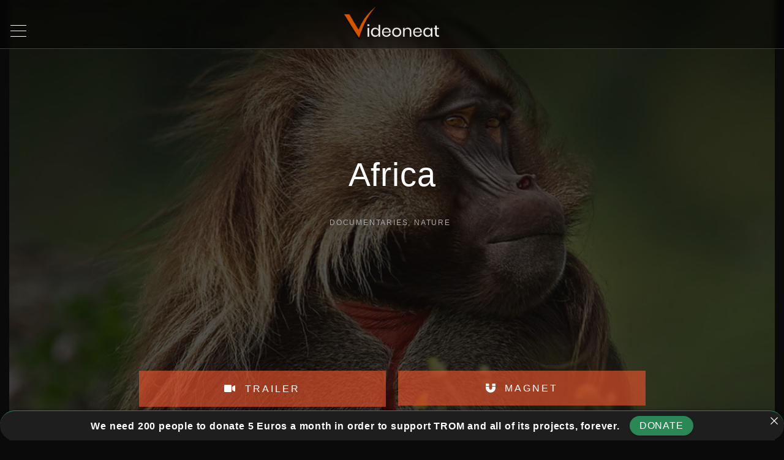

--- FILE ---
content_type: text/html; charset=UTF-8
request_url: https://www.videoneat.com/documentaries/2526/africa/
body_size: 89055
content:
<!doctype html>
<html lang="en-US" class="no-js-disabled">
<head>
	<meta charset="UTF-8"/>
	<meta name="viewport" content="width=device-width, initial-scale=1"/>
	<link rel="profile" href="https://gmpg.org/xfn/11"/>
	<title>Africa &#8211; VideoNeat</title>
<meta name='robots' content='max-image-preview:large' />

<link rel="alternate" type="application/rss+xml" title="VideoNeat &raquo; Feed" href="https://www.videoneat.com/feed/" />
<link rel="alternate" type="application/rss+xml" title="VideoNeat &raquo; Comments Feed" href="https://www.videoneat.com/comments/feed/" />
<link rel="alternate" title="oEmbed (JSON)" type="application/json+oembed" href="https://www.videoneat.com/wp-json/oembed/1.0/embed?url=https%3A%2F%2Fwww.videoneat.com%2Fdocumentaries%2F2526%2Fafrica%2F" />
<link rel="alternate" title="oEmbed (XML)" type="text/xml+oembed" href="https://www.videoneat.com/wp-json/oembed/1.0/embed?url=https%3A%2F%2Fwww.videoneat.com%2Fdocumentaries%2F2526%2Fafrica%2F&#038;format=xml" />
<style id='wp-img-auto-sizes-contain-inline-css'>
img:is([sizes=auto i],[sizes^="auto," i]){contain-intrinsic-size:3000px 1500px}
/*# sourceURL=wp-img-auto-sizes-contain-inline-css */
</style>
<style id='wp-emoji-styles-inline-css'>

	img.wp-smiley, img.emoji {
		display: inline !important;
		border: none !important;
		box-shadow: none !important;
		height: 1em !important;
		width: 1em !important;
		margin: 0 0.07em !important;
		vertical-align: -0.1em !important;
		background: none !important;
		padding: 0 !important;
	}
/*# sourceURL=wp-emoji-styles-inline-css */
</style>
<link rel='stylesheet' id='announcer-css-css' href='https://www.videoneat.com/wp-content/plugins/announcer/public/css/style.css?ver=6.2' media='all' />
<link rel='stylesheet' id='eae-css-css' href='https://www.videoneat.com/wp-content/plugins/addon-elements-for-elementor-page-builder/assets/css/eae.min.css?ver=1.14.4' media='all' />
<link rel='stylesheet' id='eae-peel-css-css' href='https://www.videoneat.com/wp-content/plugins/addon-elements-for-elementor-page-builder/assets/lib/peel/peel.css?ver=1.14.4' media='all' />
<link rel='stylesheet' id='font-awesome-4-shim-css' href='https://www.videoneat.com/wp-content/plugins/elementor/assets/lib/font-awesome/css/v4-shims.min.css?ver=1.0' media='all' />
<link rel='stylesheet' id='font-awesome-5-all-css' href='https://www.videoneat.com/wp-content/plugins/elementor/assets/lib/font-awesome/css/all.min.css?ver=1.0' media='all' />
<link rel='stylesheet' id='vegas-css-css' href='https://www.videoneat.com/wp-content/plugins/addon-elements-for-elementor-page-builder/assets/lib/vegas/vegas.min.css?ver=2.4.0' media='all' />
<link rel='stylesheet' id='exs-style-css' href='https://www.videoneat.com/wp-content/themes/exs/assets/css/min/main.css?ver=1.0.0' media='all' />
<link rel='stylesheet' id='exs-menu-desktop-style-css' href='https://www.videoneat.com/wp-content/themes/exs/assets/css/min/menu-desktop.css?ver=1.0.0' media='all and (min-width: 5000px)' />
<link rel='stylesheet' id='exs-menu-mobile-style-css' href='https://www.videoneat.com/wp-content/themes/exs/assets/css/min/menu-mobile.css?ver=1.0.0' media='all and (max-width: 4999px)' />
<link rel='stylesheet' id='exs-menu-mobile-type-style-css' href='https://www.videoneat.com/wp-content/themes/exs/assets/css/min/menu-mobile6.css?ver=1.0.0' media='all and (max-width: 4999px)' />
<link rel='stylesheet' id='exs-burger-type-style-css' href='https://www.videoneat.com/wp-content/themes/exs/assets/css/min/burger-type5.css?ver=1.0.0' media='all' />
<link rel='stylesheet' id='exs-pagination-type-style-css' href='https://www.videoneat.com/wp-content/themes/exs/assets/css/min/pagination-type2.css?ver=1.0.0' media='all' />
<link rel='stylesheet' id='exs-totop-type-style-css' href='https://www.videoneat.com/wp-content/themes/exs/assets/css/min/totop-type5.css?ver=1.0.0' media='all' />
<link rel='stylesheet' id='exs-glightbox-style-css' href='https://www.videoneat.com/wp-content/themes/exs/assets/vendors/glightbox/glightbox.min.css?ver=1.0.0' media='all' />
<link rel='stylesheet' id='yarpp-thumbnails-css' href='https://www.videoneat.com/wp-content/plugins/yet-another-related-posts-plugin/style/styles_thumbnails.css?ver=5.30.11' media='all' />
<style id='yarpp-thumbnails-inline-css'>
.yarpp-thumbnails-horizontal .yarpp-thumbnail {width: 360px;height: 250px;margin: 5px;margin-left: 0px;}.yarpp-thumbnail > img, .yarpp-thumbnail-default {width: 350px;height: 200px;margin: 5px;}.yarpp-thumbnails-horizontal .yarpp-thumbnail-title {margin: 7px;margin-top: 0px;width: 350px;}.yarpp-thumbnail-default > img {min-height: 200px;min-width: 350px;}
/*# sourceURL=yarpp-thumbnails-inline-css */
</style>
<link rel='stylesheet' id='loftloader-lite-animation-css' href='https://www.videoneat.com/wp-content/plugins/loftloader/assets/css/loftloader.min.css?ver=2025121501' media='all' />
<link rel='stylesheet' id='exs-music-style-css' href='https://www.videoneat.com/wp-content/themes/exs-music/assets/css/min/main.css?ver=1.0.0' media='all' />
<link rel='stylesheet' id='exs-google-fonts-style-css' href='//www.videoneat.com/wp-content/uploads/omgf/exs-google-fonts-style/exs-google-fonts-style.css?ver=1647259566' media='all' />
<style id='exs-google-fonts-style-inline-css'>
body,button,input,select,textarea{font-family:"Lato",sans-serif}
/*# sourceURL=exs-google-fonts-style-inline-css */
</style>
<link rel='stylesheet' id='elementor-frontend-css' href='https://www.videoneat.com/wp-content/plugins/elementor/assets/css/frontend.min.css?ver=3.34.1' media='all' />
<link rel='stylesheet' id='eael-general-css' href='https://www.videoneat.com/wp-content/plugins/essential-addons-for-elementor-lite/assets/front-end/css/view/general.min.css?ver=6.5.7' media='all' />
<link rel='stylesheet' id='eael-2526-css' href='https://www.videoneat.com/wp-content/uploads/essential-addons-elementor/eael-2526.css?ver=1676846712' media='all' />
<link rel='stylesheet' id='elementor-icons-css' href='https://www.videoneat.com/wp-content/plugins/elementor/assets/lib/eicons/css/elementor-icons.min.css?ver=5.45.0' media='all' />
<style id='elementor-icons-inline-css'>

		.elementor-add-new-section .elementor-add-templately-promo-button{
            background-color: #5d4fff !important;
            background-image: url(https://www.videoneat.com/wp-content/plugins/essential-addons-for-elementor-lite/assets/admin/images/templately/logo-icon.svg);
            background-repeat: no-repeat;
            background-position: center center;
            position: relative;
        }
        
		.elementor-add-new-section .elementor-add-templately-promo-button > i{
            height: 12px;
        }
        
        body .elementor-add-new-section .elementor-add-section-area-button {
            margin-left: 0;
        }

		.elementor-add-new-section .elementor-add-templately-promo-button{
            background-color: #5d4fff !important;
            background-image: url(https://www.videoneat.com/wp-content/plugins/essential-addons-for-elementor-lite/assets/admin/images/templately/logo-icon.svg);
            background-repeat: no-repeat;
            background-position: center center;
            position: relative;
        }
        
		.elementor-add-new-section .elementor-add-templately-promo-button > i{
            height: 12px;
        }
        
        body .elementor-add-new-section .elementor-add-section-area-button {
            margin-left: 0;
        }
/*# sourceURL=elementor-icons-inline-css */
</style>
<link rel='stylesheet' id='elementor-post-19894-css' href='https://www.videoneat.com/wp-content/uploads/elementor/css/post-19894.css?ver=1768656509' media='all' />
<link rel='stylesheet' id='widget-menu-anchor-css' href='https://www.videoneat.com/wp-content/plugins/elementor/assets/css/widget-menu-anchor.min.css?ver=3.34.1' media='all' />
<link rel='stylesheet' id='widget-divider-css' href='https://www.videoneat.com/wp-content/plugins/elementor/assets/css/widget-divider.min.css?ver=3.34.1' media='all' />
<link rel='stylesheet' id='widget-heading-css' href='https://www.videoneat.com/wp-content/plugins/elementor/assets/css/widget-heading.min.css?ver=3.34.1' media='all' />
<link rel='stylesheet' id='elementor-post-2526-css' href='https://www.videoneat.com/wp-content/uploads/elementor/css/post-2526.css?ver=1768659172' media='all' />
<style id='exs-style-inline-inline-css'>
:root{--colorLight:#0a0a0a;--colorLightRGB:10,10,10;--colorFont:#d8d8d8;--colorFontMuted:#aaaaaa;--colorBackground:#161616;--colorBorder:#3a3a3a;--colorDark:#dbdbdb;--colorDarkMuted:#ffffff;--colorMain:#d45500;--colorMain2:#d38754;--colorMain3:#d45500;--colorMain4:#d3824c;--btn-fs:12px;--socialGap:1em;--wli-my:1.5em;--sb-gap:4rem;--sideNavWidth:290px;--sideNavPX:20px;--mobileNavWidth:320px;--mobileNavPX:40px;--sfixWidth:380px;--sfixPX:50px;}body{letter-spacing:0.05em;}h1{font-size:3em;}.singular .entry-content a:not([class]){color:var(--colorMain);}.singular .entry-content a:not([class]):hover{color:var(--colorMain2);}
/*# sourceURL=exs-style-inline-inline-css */
</style>
<link rel='stylesheet' id='elementor-gf-local-roboto-css' href='//www.videoneat.com/wp-content/uploads/omgf/elementor-gf-local-roboto/elementor-gf-local-roboto.css?ver=1647259566' media='all' />
<link rel='stylesheet' id='elementor-gf-local-robotoslab-css' href='//www.videoneat.com/wp-content/uploads/omgf/elementor-gf-local-robotoslab/elementor-gf-local-robotoslab.css?ver=1647259566' media='all' />
<link rel='stylesheet' id='elementor-gf-local-poppins-css' href='//www.videoneat.com/wp-content/uploads/omgf/elementor-gf-local-poppins/elementor-gf-local-poppins.css?ver=1647259566' media='all' />
<link rel='stylesheet' id='elementor-icons-shared-0-css' href='https://www.videoneat.com/wp-content/plugins/elementor/assets/lib/font-awesome/css/fontawesome.min.css?ver=5.15.3' media='all' />
<link rel='stylesheet' id='elementor-icons-fa-solid-css' href='https://www.videoneat.com/wp-content/plugins/elementor/assets/lib/font-awesome/css/solid.min.css?ver=5.15.3' media='all' />
<script src="https://www.videoneat.com/wp-content/plugins/addon-elements-for-elementor-page-builder/assets/js/iconHelper.js?ver=1.0" id="eae-iconHelper-js"></script>
<script src="https://www.videoneat.com/wp-includes/js/jquery/jquery.min.js?ver=3.7.1" id="jquery-core-js"></script>
<script src="https://www.videoneat.com/wp-includes/js/jquery/jquery-migrate.min.js?ver=3.4.1" id="jquery-migrate-js"></script>
<link rel="https://api.w.org/" href="https://www.videoneat.com/wp-json/" /><link rel="alternate" title="JSON" type="application/json" href="https://www.videoneat.com/wp-json/wp/v2/posts/2526" /><link rel="EditURI" type="application/rsd+xml" title="RSD" href="https://www.videoneat.com/xmlrpc.php?rsd" />
<meta name="generator" content="WordPress 6.9" />
<link rel="canonical" href="https://www.videoneat.com/documentaries/2526/africa/" />
<link rel='shortlink' href='https://www.videoneat.com/?p=2526' />
<!-- Metadata generated with the Open Graph Protocol Framework plugin 2.1.0 - https://wordpress.org/plugins/open-graph-protocol-framework/ - https://www.itthinx.com/plugins/open-graph-protocol/ --><meta property="og:title" content="Africa" />
<meta property="og:locale" content="en_US" />
<meta property="og:type" content="article" />
<meta property="og:image" content="https://www.videoneat.com/wp-content/uploads/Africa.jpg" />
<meta property="og:image:url" content="https://www.videoneat.com/wp-content/uploads/Africa.jpg" />
<meta property="og:image:secure_url" content="https://www.videoneat.com/wp-content/uploads/Africa.jpg" />
<meta property="og:image:width" content="1200" />
<meta property="og:image:height" content="675" />
<meta property="og:url" content="https://www.videoneat.com/documentaries/2526/africa/" />
<meta property="og:site_name" content="VideoNeat" />
<meta property="og:description" content="trailer magnet YEAR: 2013 | LENGTH: 6 parts (60 minutes each)  |  SOURCE: BBC description: Sir David Attenborough introduces the &hellip;" />
<meta name="generator" content="Elementor 3.34.1; features: additional_custom_breakpoints; settings: css_print_method-external, google_font-enabled, font_display-auto">
			<style>
				.e-con.e-parent:nth-of-type(n+4):not(.e-lazyloaded):not(.e-no-lazyload),
				.e-con.e-parent:nth-of-type(n+4):not(.e-lazyloaded):not(.e-no-lazyload) * {
					background-image: none !important;
				}
				@media screen and (max-height: 1024px) {
					.e-con.e-parent:nth-of-type(n+3):not(.e-lazyloaded):not(.e-no-lazyload),
					.e-con.e-parent:nth-of-type(n+3):not(.e-lazyloaded):not(.e-no-lazyload) * {
						background-image: none !important;
					}
				}
				@media screen and (max-height: 640px) {
					.e-con.e-parent:nth-of-type(n+2):not(.e-lazyloaded):not(.e-no-lazyload),
					.e-con.e-parent:nth-of-type(n+2):not(.e-lazyloaded):not(.e-no-lazyload) * {
						background-image: none !important;
					}
				}
			</style>
			

<!-- CJT Global Block (424) - NEW CATEGORIES CSS - START -->
<style>
.post-thumbnail-inner {height:500px !important;width:100% !important;display:block;}
.entry-title {font-weight: 700;}
div#layout.layout-search.layout-default.layout-cols-1.layout-gap-default > article {padding: 0 !important;}
.has-post-thumbnail > .item-content[class] {padding: 20px;}
.grid-item article:hover .post-thumbnail img, .hfeed article:hover .post-thumbnail img {transform: none;transition: 500ms linear;opacity: .4 }
#top-wrap {
  
width: 100%;
    height: 80px;
background-color: #0000006b;
border-bottom: 1px solid #3e3e3e;
margin-bottom: 170px;
}
#toplogo.header-tall .logo {
	padding-top: 10px;
	padding-bottom: 0;
}

.logo img {
  max-height: 80px;}
  
#header.mobile-menu-toggler-center #nav_toggle {margin-left: 10px;margin-top: 20px;}
.header.affix.scrolling-up {
	display:none;
}
.header.affix.scrolling-down {display:none;
}
.toplogo [class*="cols-"] {
  background-color: #0000;
}
.l {
	background-color: #0a0a0a00 !important;
}.header > div.container, .header > div.container-fluid, .header-wrap {width: 40px;}

.header.affix.scrolling-up {
	background-color: #000000e0 !important;
}
.header.affix.scrolling-down {
	background-color: #000000e0 !important;
}
.toplogo [class*="cols-"] {background-color: #00000085;}
.l {
	background-color: #0a0a0a00 !important;
}.header > div.container, .header > div.container-fluid, .header-wrap {width: 40px;}
.toplogo {margin-top: -69px !important;}
.grid-item .entry-title {font-size: 1.8em;
}
.entry-footer .author-avatar {display:none}
.entry-author-wrap {display:none}
.entry-date-wrap {display:none}

figure, img {height: 500px;width:100%}
.post-thumbnail img  {object-fit: cover;
width: 100%;
height: 100%;}

.grid-item {
background-color: #151515;
margin: 18px;
    width: 47%;
    border: 1px solid #353535;
    padding:0px !important;
    margin-bottom: 30px !important;

}

.hfeed #layout article {
	padding-bottom: 0;
	border-bottom: 0px;
	padding-top: 0px;
}
.hfeed #layout .grid-item {
	margin-bottom: 1px;
}
#bottom-wrap {display:none}
div#layout.layout-search.layout-default.layout-cols-1.layout-gap-default {width: 50%;
margin: 0 auto;}
div#layout.layout-search.layout-default.layout-cols-1.layout-gap-default>article {background-color: #151515;
margin-bottom: -10px;border: 1px solid #353535;padding:15px}
.with-sidebar .main-columns {max-width:98% !important;margin: 0 auto;}
.with-sidebar .column-main {padding-right: 0px !important;}
.grid-wrapper {justify-content: center;}
@media (max-width: 800px) { .grid-item {width: 90%; !important}
    


.pt-4 {
	padding-top: 0px !important;
}

.has-post-thumbnail > .item-content[class] {
  padding: 5px !important;
}
.entry-content {width: 95% !important};

.simplefavorite-button.preset {margin-top: -21%; !important}
    
}

</style>
<!-- CJT Global Block (424) - NEW CATEGORIES CSS - END -->



<!-- CJT Global Block (340) - NEW GLOBAL CSS - START -->
<style>
.comments-link {display: none !important;}
.with-sidebar .column-main {padding-right: 0px !important;}
.comments-area {display: none !important;}
#header #nav_top .logo {display: none;}
#to-top {display: none;}
.icon-inline .svg-icon  {display: none;}
#nav_top.top-nav .top-menu{
	max-width: 400px !important;
}
#aside {display:none};
.column-main {width:100% !important}
#col {width:100% !important}
.container {max-width:100% !important}

.eae-popup .mfp-title {background-color: #333435;}
.eae-modal-content {background-color: #333435;}
</style>
<!-- CJT Global Block (340) - NEW GLOBAL CSS - END -->

<link rel="icon" href="https://www.videoneat.com/wp-content/uploads/cropped-videoneat-icon-favicon-2-32x32.png" sizes="32x32" />
<link rel="icon" href="https://www.videoneat.com/wp-content/uploads/cropped-videoneat-icon-favicon-2-192x192.png" sizes="192x192" />
<link rel="apple-touch-icon" href="https://www.videoneat.com/wp-content/uploads/cropped-videoneat-icon-favicon-2-180x180.png" />
<meta name="msapplication-TileImage" content="https://www.videoneat.com/wp-content/uploads/cropped-videoneat-icon-favicon-2-270x270.png" />
<style id="loftloader-lite-custom-bg-color">#loftloader-wrapper .loader-section {
	background: #1a1a1a;
}
</style><style id="loftloader-lite-custom-bg-opacity">#loftloader-wrapper .loader-section {
	opacity: 1;
}
</style><style id="loftloader-lite-custom-loader">#loftloader-wrapper.pl-imgloading #loader {
	width: 400px;
}
#loftloader-wrapper.pl-imgloading #loader span {
	background-size: cover;
	background-image: url(https://www.videoneat.com/wp-content/uploads/videoneat-logo-5.png);
}
</style></head>
<body id="body" class="wp-singular post-template-default single single-post postid-2526 single-format-standard wp-custom-logo wp-theme-exs wp-child-theme-exs-music eio-default singular no-sidebar btns-uppercase btns-bold btns-colormain btns-rounded meta-icons-main2 meta-icons-main loftloader-lite-enabled elementor-default elementor-kit-19894 elementor-page elementor-page-2526" itemtype="https://schema.org/Blog" itemscope="itemscope" data-nonce="54f40c4f43" data-ajax="https://www.videoneat.com/wp-admin/admin-ajax.php"
	><div id="loftloader-wrapper" class="pl-imgloading" data-show-close-time="15000" data-max-load-time="0"><div class="loader-section section-fade"></div><div class="loader-inner"><div id="loader"><div class="imgloading-container"><span style="background-image: url(https://www.videoneat.com/wp-content/uploads/videoneat-logo-5.png);"></span></div><img width="400" height="152" data-no-lazy="1" class="skip-lazy" alt="loader image" src="https://www.videoneat.com/wp-content/uploads/videoneat-logo-5.png"></div></div><div class="loader-close-button" style="display: none;"><span class="screen-reader-text">Close</span></div></div>
<a id="skip_link" class="screen-reader-text skip-link" href="#main">Skip to content</a>
<div id="box" class="box-normal">
	<div id="top-wrap" class="container-1140"><div id="header-affix-wrap" class="header-wrap l  ">
		<header
		id="header"
		data-bg="l"
		class="header header-6 no-logo l menu-center  scrolltop-sticky   mobile-menu-toggler-center">
				<div class="container">
			<span class="hidden"><a class="logo logo-between with-image   " href="https://www.videoneat.com/" rel="home" itemprop="url">
	<img width="992" height="378" src="https://www.videoneat.com/wp-content/uploads/videoneat-logo-5.png" class="attachment-full size-full" alt="VideoNeat" loading="eager" decoding="async" srcset="https://www.videoneat.com/wp-content/uploads/videoneat-logo-5.png 992w, https://www.videoneat.com/wp-content/uploads/videoneat-logo-5-300x114.png 300w, https://www.videoneat.com/wp-content/uploads/videoneat-logo-5-150x57.png 150w, https://www.videoneat.com/wp-content/uploads/videoneat-logo-5-768x293.png 768w" sizes="(max-width: 992px) 100vw, 992px" /></a><!-- .logo -->
</span>			<div id="logo-align"></div>
			<div id="overlay"
	></div>				<nav id="nav_top" class="top-nav" aria-label="Top Menu">
					<ul id="menu-top" class="top-menu menu-many-items"><li class="hidden menu-mobile-logo"><span><a class="logo logo-between with-image   " href="https://www.videoneat.com/" rel="home" itemprop="url">
	<img width="992" height="378" src="https://www.videoneat.com/wp-content/uploads/videoneat-logo-5.png" class="attachment-full size-full" alt="VideoNeat" loading="eager" decoding="async" srcset="https://www.videoneat.com/wp-content/uploads/videoneat-logo-5.png 992w, https://www.videoneat.com/wp-content/uploads/videoneat-logo-5-300x114.png 300w, https://www.videoneat.com/wp-content/uploads/videoneat-logo-5-150x57.png 150w, https://www.videoneat.com/wp-content/uploads/videoneat-logo-5-768x293.png 768w" sizes="(max-width: 992px) 100vw, 992px" /></a><!-- .logo -->
</span></li><li class="hidden menu-mobile-search"><form autocomplete="off" role="search" method="get" class="search-form" action="https://www.videoneat.com/">

	<input
		type="search"
		id="search-form-696c0bad5e504"
		class="search-field"
		placeholder="Search"
		value=""
		name="s"
	/>
			<button type="submit" class="search-submit"><span class="svg-icon icon-magnify"><svg xmlns="http://www.w3.org/2000/svg" class="ionicon" width="512" height="512" viewBox="0 0 512 512"><path d="M456.69 421.39L362.6 327.3a173.81 173.81 0 0034.84-104.58C397.44 126.38 319.06 48 222.72 48S48 126.38 48 222.72s78.38 174.72 174.72 174.72A173.81 173.81 0 00327.3 362.6l94.09 94.09a25 25 0 0035.3-35.3zM97.92 222.72a124.8 124.8 0 11124.8 124.8 124.95 124.95 0 01-124.8-124.8z"/></svg>
</span>			<span class="screen-reader-text">Search</span>
		</button>
		
	<label for="search-form-696c0bad5e504" class="screen-reader-text">
		Search for:	</label>

</form><!-- .search-form -->
</li><li id="menu-item-23237" class="menu-item menu-item-type-post_type menu-item-object-page menu-item-23237"><a href="https://www.videoneat.com/my-favorites/" data-hover="My Favorites"><span class="nav-menu-item-inside" data-hover="My Favorites">My Favorites</span></a></li>
<li id="menu-item-25954" class="menu-item menu-item-type-post_type menu-item-object-page menu-item-25954"><a href="https://www.videoneat.com/randomizer/" data-hover="Randomizer"><span class="nav-menu-item-inside" data-hover="Randomizer">Randomizer</span></a></li>
<li id="menu-item-6947" class="menu-item menu-item-type-taxonomy menu-item-object-category current-post-ancestor current-menu-parent current-post-parent menu-item-has-children menu-item-6947"><a href="https://www.videoneat.com/category/documentaries/" data-hover="Documentaries"><span class="nav-menu-item-inside" data-hover="Documentaries">Documentaries</span></a>
<ul class="sub-menu">
	<li id="menu-item-7038" class="menu-item menu-item-type-taxonomy menu-item-object-category menu-item-7038"><a href="https://www.videoneat.com/category/documentaries/archaeology-paleontology/" data-hover="archaeology / paleontology"><span class="nav-menu-item-inside" data-hover="archaeology / paleontology">archaeology / paleontology</span></a></li>
	<li id="menu-item-6953" class="menu-item menu-item-type-taxonomy menu-item-object-category menu-item-6953"><a href="https://www.videoneat.com/category/documentaries/astronomy/" data-hover="astronomy"><span class="nav-menu-item-inside" data-hover="astronomy">astronomy</span></a></li>
	<li id="menu-item-6952" class="menu-item menu-item-type-taxonomy menu-item-object-category menu-item-6952"><a href="https://www.videoneat.com/category/documentaries/biology/" data-hover="biology"><span class="nav-menu-item-inside" data-hover="biology">biology</span></a></li>
	<li id="menu-item-6956" class="menu-item menu-item-type-taxonomy menu-item-object-category menu-item-6956"><a href="https://www.videoneat.com/category/documentaries/chemistry/" data-hover="chemistry"><span class="nav-menu-item-inside" data-hover="chemistry">chemistry</span></a></li>
	<li id="menu-item-7037" class="menu-item menu-item-type-taxonomy menu-item-object-category menu-item-7037"><a href="https://www.videoneat.com/category/documentaries/geology/" data-hover="geology"><span class="nav-menu-item-inside" data-hover="geology">geology</span></a></li>
	<li id="menu-item-6954" class="menu-item menu-item-type-taxonomy menu-item-object-category menu-item-6954"><a href="https://www.videoneat.com/category/documentaries/mathematics-physics/" data-hover="maths / physics"><span class="nav-menu-item-inside" data-hover="maths / physics">maths / physics</span></a></li>
	<li id="menu-item-6951" class="menu-item menu-item-type-taxonomy menu-item-object-category menu-item-6951"><a href="https://www.videoneat.com/category/documentaries/health-medicine/" data-hover="medicine"><span class="nav-menu-item-inside" data-hover="medicine">medicine</span></a></li>
	<li id="menu-item-6950" class="menu-item menu-item-type-taxonomy menu-item-object-category current-post-ancestor current-menu-parent current-post-parent menu-item-6950"><a href="https://www.videoneat.com/category/documentaries/nature/" data-hover="nature"><span class="nav-menu-item-inside" data-hover="nature">nature</span></a></li>
	<li id="menu-item-6948" class="menu-item menu-item-type-taxonomy menu-item-object-category menu-item-6948"><a href="https://www.videoneat.com/category/documentaries/society/" data-hover="society"><span class="nav-menu-item-inside" data-hover="society">society</span></a></li>
	<li id="menu-item-6949" class="menu-item menu-item-type-taxonomy menu-item-object-category menu-item-6949"><a href="https://www.videoneat.com/category/documentaries/technology/" data-hover="technology"><span class="nav-menu-item-inside" data-hover="technology">technology</span></a></li>
</ul>
</li>
<li id="menu-item-6957" class="menu-item menu-item-type-taxonomy menu-item-object-category menu-item-6957"><a href="https://www.videoneat.com/category/movies/" data-hover="Movies"><span class="nav-menu-item-inside" data-hover="Movies">Movies</span></a></li>
<li id="menu-item-14088" class="menu-item menu-item-type-taxonomy menu-item-object-category menu-item-14088"><a href="https://www.videoneat.com/category/courses/" data-hover="Courses"><span class="nav-menu-item-inside" data-hover="Courses">Courses</span></a></li>
<li id="menu-item-14087" class="menu-item menu-item-type-post_type menu-item-object-page menu-item-14087"><a href="https://www.videoneat.com/tips/" data-hover="Tips"><span class="nav-menu-item-inside" data-hover="Tips">Tips</span></a></li>
<li id="menu-item-20527" class="menu-item menu-item-type-post_type menu-item-object-page menu-item-20527"><a href="https://www.videoneat.com/follow/" data-hover="Follow"><span class="nav-menu-item-inside" data-hover="Follow">Follow</span></a></li>
<li id="menu-item-14086" class="menu-item menu-item-type-post_type menu-item-object-page menu-item-14086"><a href="https://www.videoneat.com/help/" data-hover="Support"><span class="nav-menu-item-inside" data-hover="Support">Support</span></a></li>
<li id="menu-item-17835" class="menu-item menu-item-type-custom menu-item-object-custom menu-item-17835"><a href="https://www.tromsite.com/contact/" data-hover="Contact"><span class="nav-menu-item-inside" data-hover="Contact">Contact</span></a></li>
</ul>						<button id="nav_close" class="nav-btn active"
								aria-controls="nav_top"
								aria-expanded="true"
								aria-label="Top Menu Close"
														>
							<span></span>
						</button>
									</nav><!-- .top-nav -->
								<button id="nav_toggle" class="nav-btn"
						aria-controls="nav_top"
						aria-expanded="false"
						aria-label="Top Menu Toggler"
										>
					<span></span>
				</button>
					</div><!-- .container -->
			</header><!-- #header -->
	</div><!-- #header-affix-wrap-->
<div id="toplogo" class="toplogo  l header-tall ">
		<div class="container">
		<div class="cols-3">
			<div class="meta-wrap">
				<div class="hidden">
								</div>
			</div><!-- .meta-wrap -->
			<div class="logo-wrap">
				<span class="logo-link">
				<a class="logo logo-between with-image   " href="https://www.videoneat.com/" rel="home" itemprop="url">
	<img width="992" height="378" src="https://www.videoneat.com/wp-content/uploads/videoneat-logo-5.png" class="attachment-full size-full" alt="VideoNeat" loading="eager" decoding="async" srcset="https://www.videoneat.com/wp-content/uploads/videoneat-logo-5.png 992w, https://www.videoneat.com/wp-content/uploads/videoneat-logo-5-300x114.png 300w, https://www.videoneat.com/wp-content/uploads/videoneat-logo-5-150x57.png 150w, https://www.videoneat.com/wp-content/uploads/videoneat-logo-5-768x293.png 768w" sizes="(max-width: 992px) 100vw, 992px" /></a><!-- .logo -->
				</span>
			</div><!-- .logo-wrap -->
						<div class="search-social-wrap flex-column">
								<div class="social-links-wrap  hidden">
									</div><!-- .social-links-wrap -->
			</div><!-- .search-social-wrap -->
		</div>
	</div>
</div><!-- #toplogo --><section class="title title-5 text-center  fs-14  container-720"
	>
		<div class="container pt-4 pb-7">
					<h1 itemprop="headline">Africa</h1>
			<div class="entry-footer">			<span class="entry-author-wrap icon-inline ">
			<span class="author-avatar"><img alt='' src='https://secure.gravatar.com/avatar/b922703ea7fb4a50106d3ea16c04306a3d5aecea577cfcd710ebcf7e3cacdd09?s=100&#038;d=monsterid&#038;r=g' srcset='https://secure.gravatar.com/avatar/b922703ea7fb4a50106d3ea16c04306a3d5aecea577cfcd710ebcf7e3cacdd09?s=200&#038;d=monsterid&#038;r=g 2x' class='avatar avatar-100 photo' height='100' width='100' decoding='async'/></span><!-- .author-avatar-->				<span class="vcard author" itemtype="https://schema.org/Person" itemscope="itemscope" itemprop="author">
				<a href="https://www.videoneat.com/author/trom/" rel="author" itemprop="url"><span itemprop="name">trom</span></a>				</span><!-- .author -->
			</span><!--.entry-author-wrap-->
						<span class="entry-date-wrap icon-inline ">
			<span class="svg-icon icon-clock-outline"><svg xmlns="http://www.w3.org/2000/svg" class="ionicon" width="512" height="512" viewBox="0 0 512 512"><path d="M256 48C141.13 48 48 141.13 48 256s93.13 208 208 208 208-93.13 208-208S370.87 48 256 48zm96 240h-96a16 16 0 01-16-16V128a16 16 0 0132 0v128h80a16 16 0 010 32z"/></svg>
</span>				<span class="" itemprop="datePublished">
				March 6, 2013				</span>
								<span class="hidden" itemprop="dateModified">
					February 19, 2023				</span>
						</span><!--.entry-date-wrap-->
							<span class="entry-categories-wrap icon-inline ">
				<span class="svg-icon icon-folder-outline"><svg xmlns="http://www.w3.org/2000/svg" class="ionicon" width="512" height="512" viewBox="0 0 512 512"><path d="M496 152a56 56 0 00-56-56H220.11a23.89 23.89 0 01-13.31-4L179 73.41A55.77 55.77 0 00147.89 64H72a56 56 0 00-56 56v48a8 8 0 008 8h464a8 8 0 008-8zM16 392a56 56 0 0056 56h368a56 56 0 0056-56V216a8 8 0 00-8-8H24a8 8 0 00-8 8z"/></svg>
</span>					<span class="categories-list">
				<a href="https://www.videoneat.com/category/documentaries/" rel="category tag">Documentaries</a><span class="entry-categories-separator"> </span><a href="https://www.videoneat.com/category/documentaries/nature/" rel="category tag">nature</a>					</span><!--.categories-list-->
				</span><!--.entry-categories-wrap-->
				</div>	</div><!-- .container -->
	</section><!-- #title -->
</div><!-- #top-wrap-->	<div id="main" class="main sidebar-25 sidebar-gap-4 container-720">
		<div class="container  pb-5">
						<div id="columns" class="main-columns">
				<main id="col" class="column-main ">
								<div id="layout" class="layout-wide-image">
					<article id="post-2526" class="post-2526 post type-post status-publish format-standard has-post-thumbnail hentry category-documentaries category-nature" itemtype="https://schema.org/Article" itemscope="itemscope">
						<figure class="post-thumbnail  ">
					<img width="1140" height="641" src="https://www.videoneat.com/wp-content/uploads/Africa.jpg" class="attachment-post-thumbnail size-post-thumbnail wp-post-image" alt="Africa" itemprop="image" decoding="async" srcset="https://www.videoneat.com/wp-content/uploads/Africa.jpg 1200w, https://www.videoneat.com/wp-content/uploads/Africa-150x84.jpg 150w, https://www.videoneat.com/wp-content/uploads/Africa-300x169.jpg 300w, https://www.videoneat.com/wp-content/uploads/Africa-768x432.jpg 768w, https://www.videoneat.com/wp-content/uploads/Africa-1024x576.jpg 1024w" sizes="(max-width: 1140px) 100vw, 1140px" />				</figure><!-- .post-thumbnail -->
						<div class="item-content content-narrow">
			<h4 class="hidden" itemscope="itemscope" itemprop="headline" itemtype="https://schema.org/Text">Africa</h4>
			<footer
				class="entry-footer entry-footer-top "></footer>
			<!-- .entry-footer -->

			<div class="entry-content" itemprop="text">
						<div data-elementor-type="wp-post" data-elementor-id="2526" class="elementor elementor-2526">
						<section class="has_eae_slider elementor-section elementor-top-section elementor-element elementor-element-19c747c7 elementor-section-boxed elementor-section-height-default elementor-section-height-default" data-eae-slider="72531" data-id="19c747c7" data-element_type="section">
						<div class="elementor-container elementor-column-gap-default">
					<div class="has_eae_slider elementor-column elementor-col-50 elementor-top-column elementor-element elementor-element-10b3a5cd" data-eae-slider="59252" data-id="10b3a5cd" data-element_type="column">
			<div class="elementor-widget-wrap elementor-element-populated">
						<div class="elementor-element elementor-element-29201bb eae-pop-btn-align-justify eae-pop-btn-type-text elementor-widget elementor-widget-wts-modal-popup" data-id="29201bb" data-element_type="widget" data-widget_type="wts-modal-popup.default">
				<div class="elementor-widget-container">
							<div class="eae-popup-wrapper eae-popup-eae-pupup-item-975744044" data-id="eae-pupup-item-975744044" data-preview-modal="" data-close-button-type="icon" data-close-btn="fas fa-times" data-close-in-out="true" data-effect="">
			<a class="eae-popup-link icon-position-before"
			data-id="eae-pupup-item-975744044" data-ctrl-id="29201bb" href="#eae-pupup-item-975744044">
														<span class="eae-popup-btn-icon">
						<i aria-hidden="true" class="fas fa-video"></i>					</span>
												<span class="eae-popup-btn-text">
							trailer						</span>
													</a>
		</div>

		<div id="eae-pupup-item-975744044" class="eae-popup-eae-pupup-item-975744044 mfp-hide eae-popup-container">
			<input class="eae-hidden-post-id" type="hidden" name="eae_hidden_post_id" data-id="eae-pupup-item-975744044" value="0" />
			<div class="eae-popup-content">
										<div class="eae-modal-title mfp-title">
							 						</div>
										<div class="eae-modal-content">
						<div>
<div style="position: relative; padding-top: 56.25%;"><iframe style="position: absolute; top: 0; left: 0; width: 100%; height: 100%;" src="https://videos.trom.tf/videos/embed/aifPsum3YT4t6YirnmkXkQ?autoplay=0&amp;title=0&amp;warningTitle=0&amp;peertubeLink=0" width="100%" height="100%" frameborder="0" sandbox="allow-same-origin allow-scripts allow-popups" allowfullscreen="allowfullscreen"></iframe></div>
</div>					</div>
								</div>
		</div>
						</div>
				</div>
					</div>
		</div>
				<div class="has_eae_slider elementor-column elementor-col-50 elementor-top-column elementor-element elementor-element-452f66d4" data-eae-slider="25891" data-id="452f66d4" data-element_type="column">
			<div class="elementor-widget-wrap elementor-element-populated">
						<div class="elementor-element elementor-element-348c0022 elementor-widget elementor-widget-eael-creative-button" data-id="348c0022" data-element_type="widget" data-widget_type="eael-creative-button.default">
				<div class="elementor-widget-container">
					        <div class="eael-creative-button-wrapper">

            <a class="eael-creative-button eael-creative-button--default" href="magnet:?xt=urn:btih:9bc5eec06f619286f9b0d65e994556acfc22d7d9&#038;dn=BBC.David.Attenboroughs.Africa.2013.HDTV.x264-MiXED&#038;tr=udp%3A%2F%2Feddie4.nl%3A6969&#038;tr=udp%3A%2F%2Fexodus.desync.com%3A6969&#038;tr=udp%3A%2F%2Fopen.demonii.com%3A1337&#038;tr=udp%3A%2F%2Fopentrackr.org%3A1337&#038;tr=udp%3A%2F%2Ftracker.coppersurfer.tk%3A6969&#038;tr=udp%3A%2F%2Ftracker.leechers-paradise.org%3A6969&#038;tr=udp%3A%2F%2Ftracker.pirateparty.gr%3A6969&#038;tr=udp%3A%2F%2Ftracker.zer0day.to%3A1337&#038;tr=udp%3A%2F%2Fzer0day.ch%3A1337&#038;tr=wss%3A%2F%2Ftracker.btorrent.xyz&#038;tr=wss%3A%2F%2Ftracker.fastcast.nz&#038;tr=wss%3A%2F%2Ftracker.openwebtorrent.com" data-text="Go!">
            	    
                <div class="creative-button-inner">

                                            <span class="eael-creative-button-icon-left"><i aria-hidden="true" class="fas fa-magnet"></i></span>                    
                    <span class="cretive-button-text">magnet</span>

                                    </div>
	                        </a>
        </div>
        				</div>
				</div>
					</div>
		</div>
					</div>
		</section>
				<section class="has_eae_slider elementor-section elementor-top-section elementor-element elementor-element-2402cb7 elementor-section-boxed elementor-section-height-default elementor-section-height-default" data-eae-slider="71982" data-id="2402cb7" data-element_type="section">
						<div class="elementor-container elementor-column-gap-default">
					<div class="has_eae_slider elementor-column elementor-col-100 elementor-top-column elementor-element elementor-element-61c8ce7f" data-eae-slider="84227" data-id="61c8ce7f" data-element_type="column">
			<div class="elementor-widget-wrap elementor-element-populated">
						<div class="elementor-element elementor-element-118c72e1 elementor-widget elementor-widget-menu-anchor" data-id="118c72e1" data-element_type="widget" data-widget_type="menu-anchor.default">
				<div class="elementor-widget-container">
							<div class="elementor-menu-anchor" id="magnet"></div>
						</div>
				</div>
				<div class="elementor-element elementor-element-6ea4bbd3 elementor-widget-divider--view-line elementor-widget elementor-widget-divider" data-id="6ea4bbd3" data-element_type="widget" data-widget_type="divider.default">
				<div class="elementor-widget-container">
							<div class="elementor-divider">
			<span class="elementor-divider-separator">
						</span>
		</div>
						</div>
				</div>
				<div class="elementor-element elementor-element-18c28411 elementor-widget elementor-widget-text-editor" data-id="18c28411" data-element_type="widget" data-widget_type="text-editor.default">
				<div class="elementor-widget-container">
									<p style="text-align: center;"><strong>YEAR:</strong> 2013 | <strong>LENGTH:</strong> 6 parts (<em>60 minutes each</em>)  |  <b>SOURCE: <a href="https://www.bbc.co.uk/programmes/b01rgjt0" target="_blank" rel="noopener noreferrer nofollow">BBC</a></b></p>								</div>
				</div>
				<div class="elementor-element elementor-element-61128130 elementor-widget-divider--view-line elementor-widget elementor-widget-divider" data-id="61128130" data-element_type="widget" data-widget_type="divider.default">
				<div class="elementor-widget-container">
							<div class="elementor-divider">
			<span class="elementor-divider-separator">
						</span>
		</div>
						</div>
				</div>
					</div>
		</div>
					</div>
		</section>
				<section class="has_eae_slider elementor-section elementor-top-section elementor-element elementor-element-313bcb54 elementor-section-boxed elementor-section-height-default elementor-section-height-default" data-eae-slider="71474" data-id="313bcb54" data-element_type="section">
						<div class="elementor-container elementor-column-gap-default">
					<div class="has_eae_slider elementor-column elementor-col-100 elementor-top-column elementor-element elementor-element-1df14ac" data-eae-slider="4842" data-id="1df14ac" data-element_type="column">
			<div class="elementor-widget-wrap elementor-element-populated">
						<div class="elementor-element elementor-element-387a36 elementor-widget elementor-widget-heading" data-id="387a36" data-element_type="widget" data-widget_type="heading.default">
				<div class="elementor-widget-container">
					<h4 class="elementor-heading-title elementor-size-default">description:</h4>				</div>
				</div>
					</div>
		</div>
					</div>
		</section>
				<section class="has_eae_slider elementor-section elementor-top-section elementor-element elementor-element-68e508e7 elementor-section-boxed elementor-section-height-default elementor-section-height-default" data-eae-slider="41162" data-id="68e508e7" data-element_type="section">
						<div class="elementor-container elementor-column-gap-default">
					<div class="has_eae_slider elementor-column elementor-col-100 elementor-top-column elementor-element elementor-element-287f77d0" data-eae-slider="13772" data-id="287f77d0" data-element_type="column">
			<div class="elementor-widget-wrap elementor-element-populated">
						<div class="elementor-element elementor-element-15af7317 elementor-widget elementor-widget-text-editor" data-id="15af7317" data-element_type="widget" data-widget_type="text-editor.default">
				<div class="elementor-widget-container">
									<p>Sir David Attenborough introduces the Africa series, which takes viewers to unseen places and reveals new sides to the continent we thought we knew.</p>								</div>
				</div>
					</div>
		</div>
					</div>
		</section>
				<section class="has_eae_slider elementor-section elementor-top-section elementor-element elementor-element-4d18b68e elementor-section-boxed elementor-section-height-default elementor-section-height-default" data-eae-slider="8136" data-id="4d18b68e" data-element_type="section">
						<div class="elementor-container elementor-column-gap-default">
					<div class="has_eae_slider elementor-column elementor-col-100 elementor-top-column elementor-element elementor-element-6a999b7d" data-eae-slider="36787" data-id="6a999b7d" data-element_type="column">
			<div class="elementor-widget-wrap elementor-element-populated">
						<div class="elementor-element elementor-element-2642c317 elementor-widget elementor-widget-heading" data-id="2642c317" data-element_type="widget" data-widget_type="heading.default">
				<div class="elementor-widget-container">
					<h4 class="elementor-heading-title elementor-size-default">episodes:</h4>				</div>
				</div>
					</div>
		</div>
					</div>
		</section>
				<section class="has_eae_slider elementor-section elementor-top-section elementor-element elementor-element-5a87d1f6 elementor-section-boxed elementor-section-height-default elementor-section-height-default" data-eae-slider="30053" data-id="5a87d1f6" data-element_type="section">
						<div class="elementor-container elementor-column-gap-default">
					<div class="has_eae_slider elementor-column elementor-col-66 elementor-top-column elementor-element elementor-element-1f4bef79" data-eae-slider="80842" data-id="1f4bef79" data-element_type="column">
			<div class="elementor-widget-wrap elementor-element-populated">
						<div class="elementor-element elementor-element-2cff997 elementor-widget elementor-widget-eael-adv-accordion" data-id="2cff997" data-element_type="widget" data-widget_type="eael-adv-accordion.default">
				<div class="elementor-widget-container">
					            <div class="eael-adv-accordion" id="eael-adv-accordion-2cff997" data-scroll-on-click="no" data-scroll-speed="300" data-accordion-id="2cff997" data-accordion-type="accordion" data-toogle-speed="300">
            <div class="eael-accordion-list">
					<div id="01-kalahari" class="elementor-tab-title eael-accordion-header" tabindex="0" data-tab="1" aria-controls="elementor-tab-content-4711"><span class="eael-advanced-accordion-icon-closed"><i aria-hidden="true" class="fa-accordion-icon fas fa-plus"></i></span><span class="eael-advanced-accordion-icon-opened"><i aria-hidden="true" class="fa-accordion-icon fas fa-minus"></i></span><span class="eael-accordion-tab-title">01. Kalahari</span></div><div id="elementor-tab-content-4711" class="eael-accordion-content clearfix" data-tab="1" aria-labelledby="01-kalahari"><div class="su-spoiler-content su-u-clearfix su-u-trim"><div class="su-spoiler-content su-u-clearfix su-u-trim"><p>David Attenborough takes a breathtaking journey through the vast and diverse continent of Africa as it has never been seen before.</p><p> </p><p>In Africa’s ancient south west corner, two extraordinary deserts sit side by side. Water is in short supply, yet these deserts are somehow full of life because the creatures that live here have turned the rules of survival on their head. This film celebrates nature’s ingenuity, no matter how tough it gets.</p><p> </p><p>In the Kalahari scrublands, clever meerkats are outsmarted by a wily bird, solitary and belligerent black rhinos get together to party and giant insects stalk huge flocks of birds. Rain almost never falls in the Namib – instead it must make do with vaporous, vanishing fog. The creatures in this, the world’s oldest desert, have gone to the extremes, as spiders wheel to escape and a desert giraffe fights to defend his scant resources in the greatest giraffe battle ever filmed.</p></div></div></div>
					</div><div class="eael-accordion-list">
					<div id="02-savannah" class="elementor-tab-title eael-accordion-header" tabindex="0" data-tab="2" aria-controls="elementor-tab-content-4712"><span class="eael-advanced-accordion-icon-closed"><i aria-hidden="true" class="fa-accordion-icon fas fa-plus"></i></span><span class="eael-advanced-accordion-icon-opened"><i aria-hidden="true" class="fa-accordion-icon fas fa-minus"></i></span><span class="eael-accordion-tab-title">02. Savannah</span></div><div id="elementor-tab-content-4712" class="eael-accordion-content clearfix" data-tab="2" aria-labelledby="02-savannah"><div class="su-spoiler-content su-u-clearfix su-u-trim"><div class="su-spoiler-content su-u-clearfix su-u-trim"><div class="su-spoiler-content su-u-clearfix su-u-trim"><p>East Africa is a land which is constantly changing. To survive here, creatures must be able to deal with unpredictable twists and turns – wet turning to dry, feast to famine, cold to hot – no matter how hostile it becomes.</p><p> </p><p>From dense forests to snow capped peaks, steamy swamps and endless savannah, this unique and varied land is also a haven for life, supporting large animals in numbers found nowhere else on Earth. But away from the familiar, forever-travelling herds, there are a huge cast of other characters – lizards that steal flies from the faces of lions, vast dinosaur-like birds who stalk catfish through huge wetlands, and an eagle who risks everything on the arrival of ten million bats from a far off rainforest.</p></div></div></div></div>
					</div><div class="eael-accordion-list">
					<div id="03-congo" class="elementor-tab-title eael-accordion-header" tabindex="0" data-tab="3" aria-controls="elementor-tab-content-4713"><span class="eael-advanced-accordion-icon-closed"><i aria-hidden="true" class="fa-accordion-icon fas fa-plus"></i></span><span class="eael-advanced-accordion-icon-opened"><i aria-hidden="true" class="fa-accordion-icon fas fa-minus"></i></span><span class="eael-accordion-tab-title">03. Congo</span></div><div id="elementor-tab-content-4713" class="eael-accordion-content clearfix" data-tab="3" aria-labelledby="03-congo">The very heart of Africa is covered in dense tropical rainforest. The animals that live here find the most ingenious ways to carve out their space in a claustrophobic landscape. Danger lurks in every shadow, but some animals thrive here, from honey-stealing chimps to birds with a lineage as old as the dinosaurs, thundering elephants and kick-boxing frogs. Here in the Congo, no matter how tough the competition, you must stand up and fight for yourself and your patch.</div>
					</div><div class="eael-accordion-list">
					<div id="04-cape" class="elementor-tab-title eael-accordion-header" tabindex="0" data-tab="4" aria-controls="elementor-tab-content-4714"><span class="eael-advanced-accordion-icon-closed"><i aria-hidden="true" class="fa-accordion-icon fas fa-plus"></i></span><span class="eael-advanced-accordion-icon-opened"><i aria-hidden="true" class="fa-accordion-icon fas fa-minus"></i></span><span class="eael-accordion-tab-title">04. Cape</span></div><div id="elementor-tab-content-4714" class="eael-accordion-content clearfix" data-tab="4" aria-labelledby="04-cape"><p>Southern Africa is a riot of life and colour because of two great ocean currents that sweep around the continent’s cape.</p><p> </p><p>To the east, the warm Agulhas current generates clouds that roll inland to the wettest place in southern Africa. To the west is the cold Benguela current, home to more great white sharks than anywhere else. Moisture laden fog rolls inland, supporting an incredible desert garden.</p><p> </p><p>Where the two currents meet, the clash of warm and cold water creates one of the world’s most fabulous natural spectacles – South Africa’s sardine run. This is the greatest gathering of predators on the planet, including Africa’s largest, the Bryde’s whale.</p></div>
					</div><div class="eael-accordion-list">
					<div id="05-sahara" class="elementor-tab-title eael-accordion-header" tabindex="0" data-tab="5" aria-controls="elementor-tab-content-4715"><span class="eael-advanced-accordion-icon-closed"><i aria-hidden="true" class="fa-accordion-icon fas fa-plus"></i></span><span class="eael-advanced-accordion-icon-opened"><i aria-hidden="true" class="fa-accordion-icon fas fa-minus"></i></span><span class="eael-accordion-tab-title">05. Sahara</span></div><div id="elementor-tab-content-4715" class="eael-accordion-content clearfix" data-tab="5" aria-labelledby="05-sahara">Northern Africa is home to the greatest desert on Earth, the Sahara. On the fringes, huge zebras battle over dwindling resources and naked mole rats avoid the heat by living a bizarre underground existence. Within the desert, where the sand dunes ‘sing’, camels seek out water with the help of their herders and tiny swallows navigate across thousands of square miles to find a solitary oasis. This is a story of an apocalypse and how, when nature is overrun, some are forced to flee, some endure, but a few seize the opportunity to establish a new order.</div>
					</div><div class="eael-accordion-list">
					<div id="06-the-future" class="elementor-tab-title eael-accordion-header" tabindex="0" data-tab="6" aria-controls="elementor-tab-content-4716"><span class="eael-advanced-accordion-icon-closed"><i aria-hidden="true" class="fa-accordion-icon fas fa-plus"></i></span><span class="eael-advanced-accordion-icon-opened"><i aria-hidden="true" class="fa-accordion-icon fas fa-minus"></i></span><span class="eael-accordion-tab-title">06. The Future</span></div><div id="elementor-tab-content-4716" class="eael-accordion-content clearfix" data-tab="6" aria-labelledby="06-the-future">David Attenborough comes face-to-face with a baby rhino and asks what the future holds for this little one. He meets the local people who are standing side-by-side with the wildlife at this pivotal moment in their history. We discover what it takes to save a species, hold back a desert and even resurrect an entire wilderness – revealing what the world was like before modern man.</div>
					</div></div>				</div>
				</div>
					</div>
		</div>
				<div class="has_eae_slider elementor-column elementor-col-33 elementor-top-column elementor-element elementor-element-37a9f85c" data-eae-slider="330" data-id="37a9f85c" data-element_type="column">
			<div class="elementor-widget-wrap elementor-element-populated">
						<div class="elementor-element elementor-element-4d65c2c5 elementor-view-default elementor-widget elementor-widget-icon" data-id="4d65c2c5" data-element_type="widget" data-widget_type="icon.default">
				<div class="elementor-widget-container">
							<div class="elementor-icon-wrapper">
			<div class="elementor-icon">
			<i aria-hidden="true" class="fas fa-magnet"></i>			</div>
		</div>
						</div>
				</div>
				<div class="elementor-element elementor-element-27c95413 elementor-view-default elementor-widget elementor-widget-icon" data-id="27c95413" data-element_type="widget" data-widget_type="icon.default">
				<div class="elementor-widget-container">
							<div class="elementor-icon-wrapper">
			<div class="elementor-icon">
			<i aria-hidden="true" class="fas fa-magnet"></i>			</div>
		</div>
						</div>
				</div>
				<div class="elementor-element elementor-element-abb07a7 elementor-view-default elementor-widget elementor-widget-icon" data-id="abb07a7" data-element_type="widget" data-widget_type="icon.default">
				<div class="elementor-widget-container">
							<div class="elementor-icon-wrapper">
			<div class="elementor-icon">
			<i aria-hidden="true" class="fas fa-magnet"></i>			</div>
		</div>
						</div>
				</div>
				<div class="elementor-element elementor-element-52e3b8ae elementor-view-default elementor-widget elementor-widget-icon" data-id="52e3b8ae" data-element_type="widget" data-widget_type="icon.default">
				<div class="elementor-widget-container">
							<div class="elementor-icon-wrapper">
			<div class="elementor-icon">
			<i aria-hidden="true" class="fas fa-magnet"></i>			</div>
		</div>
						</div>
				</div>
				<div class="elementor-element elementor-element-b4199e5 elementor-view-default elementor-widget elementor-widget-icon" data-id="b4199e5" data-element_type="widget" data-widget_type="icon.default">
				<div class="elementor-widget-container">
							<div class="elementor-icon-wrapper">
			<div class="elementor-icon">
			<i aria-hidden="true" class="fas fa-magnet"></i>			</div>
		</div>
						</div>
				</div>
				<div class="elementor-element elementor-element-26e4fd9 elementor-view-default elementor-widget elementor-widget-icon" data-id="26e4fd9" data-element_type="widget" data-widget_type="icon.default">
				<div class="elementor-widget-container">
							<div class="elementor-icon-wrapper">
			<div class="elementor-icon">
			<i aria-hidden="true" class="fas fa-magnet"></i>			</div>
		</div>
						</div>
				</div>
					</div>
		</div>
					</div>
		</section>
				</div>
		<div class='yarpp yarpp-related yarpp-related-website yarpp-template-thumbnails'>
<!-- YARPP Thumbnails -->
<h3>SIMILAR TITLES:</h3>
<div class="yarpp-thumbnails-horizontal">
<a class='yarpp-thumbnail' rel='norewrite' href='https://www.videoneat.com/documentaries/18637/seven-worlds-one-planet/' title='Seven Worlds, One Planet'>
<img width="350" height="197" src="https://www.videoneat.com/wp-content/uploads/Seven-Worlds-One-Planet-bbc.jpg" class="attachment-yarpp-thumbnail size-yarpp-thumbnail wp-post-image" alt="Seven Worlds, One Planet" data-pin-nopin="true" srcset="https://www.videoneat.com/wp-content/uploads/Seven-Worlds-One-Planet-bbc.jpg 1920w, https://www.videoneat.com/wp-content/uploads/Seven-Worlds-One-Planet-bbc-300x169.jpg 300w, https://www.videoneat.com/wp-content/uploads/Seven-Worlds-One-Planet-bbc-1024x576.jpg 1024w, https://www.videoneat.com/wp-content/uploads/Seven-Worlds-One-Planet-bbc-150x84.jpg 150w, https://www.videoneat.com/wp-content/uploads/Seven-Worlds-One-Planet-bbc-768x432.jpg 768w, https://www.videoneat.com/wp-content/uploads/Seven-Worlds-One-Planet-bbc-1536x864.jpg 1536w" sizes="(max-width: 350px) 100vw, 350px" /><span class="yarpp-thumbnail-title">Seven Worlds, One Planet</span></a>
<a class='yarpp-thumbnail' rel='norewrite' href='https://www.videoneat.com/documentaries/14743/blue-planet-2/' title='Blue Planet 2'>
<img width="350" height="117" src="https://www.videoneat.com/wp-content/uploads/Blue-Planet-2-poster.jpg" class="attachment-yarpp-thumbnail size-yarpp-thumbnail wp-post-image" alt="Blue Planet 2" data-pin-nopin="true" srcset="https://www.videoneat.com/wp-content/uploads/Blue-Planet-2-poster.jpg 4200w, https://www.videoneat.com/wp-content/uploads/Blue-Planet-2-poster-150x50.jpg 150w, https://www.videoneat.com/wp-content/uploads/Blue-Planet-2-poster-300x100.jpg 300w, https://www.videoneat.com/wp-content/uploads/Blue-Planet-2-poster-768x256.jpg 768w, https://www.videoneat.com/wp-content/uploads/Blue-Planet-2-poster-1024x341.jpg 1024w" sizes="(max-width: 350px) 100vw, 350px" /><span class="yarpp-thumbnail-title">Blue Planet 2</span></a>
<a class='yarpp-thumbnail' rel='norewrite' href='https://www.videoneat.com/documentaries/23084/frozen-planet-2/' title='Frozen Planet 2'>
<img width="350" height="200" src="https://www.videoneat.com/wp-content/uploads/Frozen-Planet-2-350x200.jpg" class="attachment-yarpp-thumbnail size-yarpp-thumbnail wp-post-image" alt="Frozen Planet 2" data-pin-nopin="true" /><span class="yarpp-thumbnail-title">Frozen Planet 2</span></a>
<a class='yarpp-thumbnail' rel='norewrite' href='https://www.videoneat.com/documentaries/886/frozen-planet/' title='Frozen Planet'>
<img width="301" height="200" src="https://www.videoneat.com/wp-content/uploads/Frozen-Planet.jpg" class="attachment-yarpp-thumbnail size-yarpp-thumbnail wp-post-image" alt="Frozen Planet" data-pin-nopin="true" srcset="https://www.videoneat.com/wp-content/uploads/Frozen-Planet.jpg 2048w, https://www.videoneat.com/wp-content/uploads/Frozen-Planet-150x100.jpg 150w, https://www.videoneat.com/wp-content/uploads/Frozen-Planet-300x200.jpg 300w, https://www.videoneat.com/wp-content/uploads/Frozen-Planet-768x511.jpg 768w, https://www.videoneat.com/wp-content/uploads/Frozen-Planet-1024x682.jpg 1024w" sizes="(max-width: 301px) 100vw, 301px" /><span class="yarpp-thumbnail-title">Frozen Planet</span></a>
<a class='yarpp-thumbnail' rel='norewrite' href='https://www.videoneat.com/documentaries/20580/earths-tropical-islands/' title='Earth&#8217;s Tropical Islands'>
<img width="350" height="197" src="https://www.videoneat.com/wp-content/uploads/Earths-Tropical-Islands.jpg" class="attachment-yarpp-thumbnail size-yarpp-thumbnail wp-post-image" alt="Earth&#8217;s Tropical Islands" data-pin-nopin="true" srcset="https://www.videoneat.com/wp-content/uploads/Earths-Tropical-Islands.jpg 896w, https://www.videoneat.com/wp-content/uploads/Earths-Tropical-Islands-300x169.jpg 300w, https://www.videoneat.com/wp-content/uploads/Earths-Tropical-Islands-150x84.jpg 150w, https://www.videoneat.com/wp-content/uploads/Earths-Tropical-Islands-768x432.jpg 768w" sizes="(max-width: 350px) 100vw, 350px" /><span class="yarpp-thumbnail-title">Earth&#8217;s Tropical Islands</span></a>
<a class='yarpp-thumbnail' rel='norewrite' href='https://www.videoneat.com/documentaries/1171/the-great-rift-africas-wild-heart/' title='The Great Rift, Africa&#8217;s Wild Heart'>
<img width="350" height="197" src="https://www.videoneat.com/wp-content/uploads/The-Great-Rift-Africas-Wild-Heart-1.jpg" class="attachment-yarpp-thumbnail size-yarpp-thumbnail wp-post-image" alt="The Great Rift, Africa&#8217;s Wild Heart" data-pin-nopin="true" srcset="https://www.videoneat.com/wp-content/uploads/The-Great-Rift-Africas-Wild-Heart-1.jpg 1920w, https://www.videoneat.com/wp-content/uploads/The-Great-Rift-Africas-Wild-Heart-1-150x84.jpg 150w, https://www.videoneat.com/wp-content/uploads/The-Great-Rift-Africas-Wild-Heart-1-300x169.jpg 300w, https://www.videoneat.com/wp-content/uploads/The-Great-Rift-Africas-Wild-Heart-1-768x432.jpg 768w, https://www.videoneat.com/wp-content/uploads/The-Great-Rift-Africas-Wild-Heart-1-1024x576.jpg 1024w" sizes="(max-width: 350px) 100vw, 350px" /><span class="yarpp-thumbnail-title">The Great Rift, Africa&#8217;s Wild Heart</span></a>
</div>
</div>
			</div><!-- .entry-content -->

			<footer
				class="entry-footer entry-footer-bottom "></footer>
			<!-- .entry-footer -->

		</div><!-- .item-content -->
	</article><!-- #post-2526 -->
				<div class="related-posts        ">
											<h3 class="related-posts-heading">You may also like</h3>
													<div class="layout-gap-20">
								<div class="grid-wrapper layout-cols-3">
																			<div class=grid-item>
											<article class="post-26733 post type-post status-publish format-standard has-post-thumbnail hentry category-biology category-chemistry category-documentaries">
																									<figure class="post-thumbnail">
														<a href="https://www.videoneat.com/documentaries/26733/your-brain/">
															<img width="800" height="800" src="https://www.videoneat.com/wp-content/uploads/your-brain-series-img.width-2000-800x800.jpg" class="attachment-exs-square size-exs-square wp-post-image" alt="Your Brain" decoding="async" />														</a>
													</figure>
																								<div class="item-content">
													<h6>
														<a rel="bookmark" href="https://www.videoneat.com/documentaries/26733/your-brain/">Your Brain</a>
													</h6>
																											<footer class="small-text">
														<span class="icon-inline post-date mt-05 mb-05">
															<span class="svg-icon icon-calendar"><svg xmlns="http://www.w3.org/2000/svg" class="ionicon" width="512" height="512" viewBox="0 0 512 512"><path d="M480 128a64 64 0 00-64-64h-16V48.45c0-8.61-6.62-16-15.23-16.43A16 16 0 00368 48v16H144V48.45c0-8.61-6.62-16-15.23-16.43A16 16 0 00112 48v16H96a64 64 0 00-64 64v12a4 4 0 004 4h440a4 4 0 004-4zM32 416a64 64 0 0064 64h320a64 64 0 0064-64V179a3 3 0 00-3-3H35a3 3 0 00-3 3zm344-208a24 24 0 11-24 24 24 24 0 0124-24zm0 80a24 24 0 11-24 24 24 24 0 0124-24zm-80-80a24 24 0 11-24 24 24 24 0 0124-24zm0 80a24 24 0 11-24 24 24 24 0 0124-24zm0 80a24 24 0 11-24 24 24 24 0 0124-24zm-80-80a24 24 0 11-24 24 24 24 0 0124-24zm0 80a24 24 0 11-24 24 24 24 0 0124-24zm-80-80a24 24 0 11-24 24 24 24 0 0124-24zm0 80a24 24 0 11-24 24 24 24 0 0124-24z"/></svg>
</span>															<span>January 6, 2026</span>
														</span>
														</footer>
																																						</div>
											</article>
										</div>
																			<div class=grid-item>
											<article class="post-26727 post type-post status-publish format-standard has-post-thumbnail hentry category-documentaries category-society">
																									<figure class="post-thumbnail">
														<a href="https://www.videoneat.com/documentaries/26727/the-war-on-disco/">
															<img width="800" height="800" src="https://www.videoneat.com/wp-content/uploads/The-War-on-Disco-800x800.jpg" class="attachment-exs-square size-exs-square wp-post-image" alt="The War on Disco" decoding="async" />														</a>
													</figure>
																								<div class="item-content">
													<h6>
														<a rel="bookmark" href="https://www.videoneat.com/documentaries/26727/the-war-on-disco/">The War on Disco</a>
													</h6>
																											<footer class="small-text">
														<span class="icon-inline post-date mt-05 mb-05">
															<span class="svg-icon icon-calendar"><svg xmlns="http://www.w3.org/2000/svg" class="ionicon" width="512" height="512" viewBox="0 0 512 512"><path d="M480 128a64 64 0 00-64-64h-16V48.45c0-8.61-6.62-16-15.23-16.43A16 16 0 00368 48v16H144V48.45c0-8.61-6.62-16-15.23-16.43A16 16 0 00112 48v16H96a64 64 0 00-64 64v12a4 4 0 004 4h440a4 4 0 004-4zM32 416a64 64 0 0064 64h320a64 64 0 0064-64V179a3 3 0 00-3-3H35a3 3 0 00-3 3zm344-208a24 24 0 11-24 24 24 24 0 0124-24zm0 80a24 24 0 11-24 24 24 24 0 0124-24zm-80-80a24 24 0 11-24 24 24 24 0 0124-24zm0 80a24 24 0 11-24 24 24 24 0 0124-24zm0 80a24 24 0 11-24 24 24 24 0 0124-24zm-80-80a24 24 0 11-24 24 24 24 0 0124-24zm0 80a24 24 0 11-24 24 24 24 0 0124-24zm-80-80a24 24 0 11-24 24 24 24 0 0124-24zm0 80a24 24 0 11-24 24 24 24 0 0124-24z"/></svg>
</span>															<span>December 7, 2025</span>
														</span>
														</footer>
																																						</div>
											</article>
										</div>
																			<div class=grid-item>
											<article class="post-26718 post type-post status-publish format-standard has-post-thumbnail hentry category-archaeology-paleontology category-documentaries">
																									<figure class="post-thumbnail">
														<a href="https://www.videoneat.com/documentaries/26718/human/">
															<img width="800" height="800" src="https://www.videoneat.com/wp-content/uploads/human-800x800.jpg" class="attachment-exs-square size-exs-square wp-post-image" alt="Human" decoding="async" />														</a>
													</figure>
																								<div class="item-content">
													<h6>
														<a rel="bookmark" href="https://www.videoneat.com/documentaries/26718/human/">Human</a>
													</h6>
																											<footer class="small-text">
														<span class="icon-inline post-date mt-05 mb-05">
															<span class="svg-icon icon-calendar"><svg xmlns="http://www.w3.org/2000/svg" class="ionicon" width="512" height="512" viewBox="0 0 512 512"><path d="M480 128a64 64 0 00-64-64h-16V48.45c0-8.61-6.62-16-15.23-16.43A16 16 0 00368 48v16H144V48.45c0-8.61-6.62-16-15.23-16.43A16 16 0 00112 48v16H96a64 64 0 00-64 64v12a4 4 0 004 4h440a4 4 0 004-4zM32 416a64 64 0 0064 64h320a64 64 0 0064-64V179a3 3 0 00-3-3H35a3 3 0 00-3 3zm344-208a24 24 0 11-24 24 24 24 0 0124-24zm0 80a24 24 0 11-24 24 24 24 0 0124-24zm-80-80a24 24 0 11-24 24 24 24 0 0124-24zm0 80a24 24 0 11-24 24 24 24 0 0124-24zm0 80a24 24 0 11-24 24 24 24 0 0124-24zm-80-80a24 24 0 11-24 24 24 24 0 0124-24zm0 80a24 24 0 11-24 24 24 24 0 0124-24zm-80-80a24 24 0 11-24 24 24 24 0 0124-24zm0 80a24 24 0 11-24 24 24 24 0 0124-24z"/></svg>
</span>															<span>December 1, 2025</span>
														</span>
														</footer>
																																						</div>
											</article>
										</div>
																	</div><!-- .grid-wrapper -->
							</div><!-- .layout-gap-* -->
											</div><!-- .related-posts -->
					<div class="author-meta side-item has-post-thumbnail">
		<div class="item-media">
			<a href="https://www.videoneat.com/author/trom/" rel="author" itemprop="url"><img alt='' src='https://secure.gravatar.com/avatar/b922703ea7fb4a50106d3ea16c04306a3d5aecea577cfcd710ebcf7e3cacdd09?s=700&#038;d=monsterid&#038;r=g' srcset='https://secure.gravatar.com/avatar/b922703ea7fb4a50106d3ea16c04306a3d5aecea577cfcd710ebcf7e3cacdd09?s=1400&#038;d=monsterid&#038;r=g 2x' class='avatar avatar-700 photo' height='700' width='700' decoding='async'/></a>		</div><!-- eof .item-media -->
		<div class="item-content">
						<h4 class="author-name">
			<a href="https://www.videoneat.com/author/trom/" title="Posts by trom" rel="author" itemprop="url"><span itemprop="name">trom</span></a>			</h4>
							<p class="author-bio">
					Curating wonderful science materials for humans. Documentaries, lectures, and movies. All trade-free.				</p>
						</div><!-- eof .item-content -->
	</div><!-- eof author-meta -->
		<nav class="post-nav post-nav-layout-bg">
			<div><a href="https://www.videoneat.com/documentaries/2521/wonders-of-life/" rel="prev"><div class="post-nav-item bg-item prev-item has-image background-cover background-overlay" style="background-image: url(https://www.videoneat.com/wp-content/uploads/Wonders-of-Life.jpg); ">
							<span class="post-nav-arrow"><span class="svg-icon icon-chevron-left"><svg xmlns="http://www.w3.org/2000/svg" class="ionicon" width="512" height="512" viewBox="0 0 512 512"><path fill="none" stroke="currentColor" stroke-linecap="round" stroke-linejoin="round" stroke-width="48" d="M328 112L184 256l144 144"/></svg>
</span></span>
							<span class="post-nav-words-wrap">
								<span class="post-nav-word">Previous Post</span>
								<span class="post-nav-title">Wonders of Life</span>
							</span>
						</div></a></div><div><a href="https://www.videoneat.com/documentaries/2533/city-under-the-sea/" rel="next"><div class="post-nav-item bg-item next-item has-image background-cover background-overlay" style="background-image: url(https://www.videoneat.com/wp-content/uploads/City-Under-the-Sea.jpg); ">
							<span class="post-nav-words-wrap">
								<span class="post-nav-word">Next Post</span>
								<span class="post-nav-title">City Under the Sea</span>
							</span>
							<span class="post-nav-arrow"><span class="svg-icon icon-chevron-right"><svg xmlns="http://www.w3.org/2000/svg" class="ionicon" width="512" height="512" viewBox="0 0 512 512"><path fill="none" stroke="currentColor" stroke-linecap="round" stroke-linejoin="round" stroke-width="48" d="M184 112l144 144-144 144"/></svg>
</span></span>
						</div></a></div>		</nav><!-- .navigation -->
					</div><!-- #layout -->
			</main><!-- #main -->
		</div><!-- #columns -->
		</div><!-- .container -->
	</div><!-- #main -->
	<div id="bottom-wrap"
	 class="container-1140 "
	>
<footer id="footer"
		class="footer footer-1  fs-14  wt-bold"
	>
		<div class="container pt-5 pb-1">
				<div class="layout-cols-3 layout-gap-30">
			<aside class="footer-widgets grid-wrapper">
				<div id="block-8" class="grid-item widget widget_block widget_text">
<p></p>
</div><div id="block-6" class="grid-item widget widget_block widget_text">
<p></p>
</div><div id="block-9" class="grid-item widget widget_block widget_media_image">
<figure class="wp-block-image aligncenter size-large is-resized"><img decoding="async" src="https://www.videoneat.com/wp-content/uploads/trade-free-logo-1-837x1024.png" alt="" class="wp-image-21698" width="72" height="87" srcset="https://www.videoneat.com/wp-content/uploads/trade-free-logo-1-837x1024.png 837w, https://www.videoneat.com/wp-content/uploads/trade-free-logo-1-245x300.png 245w, https://www.videoneat.com/wp-content/uploads/trade-free-logo-1-123x150.png 123w, https://www.videoneat.com/wp-content/uploads/trade-free-logo-1-768x939.png 768w, https://www.videoneat.com/wp-content/uploads/trade-free-logo-1.png 950w" sizes="(max-width: 72px) 100vw, 72px" /><figcaption class="wp-element-caption">This is a Trade-Free website</figcaption></figure>
</div>			</aside><!-- .footer-widgets> -->
		</div>
			</div><!-- .container -->
	</footer><!-- #footer -->
<div id="copyright" class="copyright  fs-12 "
	>
	<div class="container pt-1 pb-1">
		<div class="cols-2">

			<div class="copyright-text">
				© <span class="copyright-year">2026</span> - All rights reserved			</div>
					</div><!-- .cols-2 -->
	</div><!-- .container -->

</div><!-- #copyright -->
</div><!-- #bottom-wrap -->
</div><!-- #box -->

<div id="search_dropdown">
	<form autocomplete="off" role="search" method="get" class="search-form" action="https://www.videoneat.com/">

	<input
		type="search"
		id="search-form-696c0bad92b03"
		class="search-field"
		placeholder="Search"
		value=""
		name="s"
	/>
			<button type="submit" class="search-submit"><span class="svg-icon icon-magnify"><svg xmlns="http://www.w3.org/2000/svg" class="ionicon" width="512" height="512" viewBox="0 0 512 512"><path d="M456.69 421.39L362.6 327.3a173.81 173.81 0 0034.84-104.58C397.44 126.38 319.06 48 222.72 48S48 126.38 48 222.72s78.38 174.72 174.72 174.72A173.81 173.81 0 00327.3 362.6l94.09 94.09a25 25 0 0035.3-35.3zM97.92 222.72a124.8 124.8 0 11124.8 124.8 124.95 124.95 0 01-124.8-124.8z"/></svg>
</span>			<span class="screen-reader-text">Search</span>
		</button>
		
	<label for="search-form-696c0bad92b03" class="screen-reader-text">
		Search for:	</label>

</form><!-- .search-form -->
</div><!-- #search_dropdown -->
<button
	id="search_modal_close"
	class="nav-btn active"
	aria-controls="search_dropdown"
	aria-expanded="true"
	aria-label="Search Toggler"
	>
	<span></span>
</button>

	<a id="to-top" href="#body">
		<span class="screen-reader-text">
			Go to top		</span>
	</a>
<script type="speculationrules">
{"prefetch":[{"source":"document","where":{"and":[{"href_matches":"/*"},{"not":{"href_matches":["/wp-*.php","/wp-admin/*","/wp-content/uploads/*","/wp-content/*","/wp-content/plugins/*","/wp-content/themes/exs-music/*","/wp-content/themes/exs/*","/*\\?(.+)"]}},{"not":{"selector_matches":"a[rel~=\"nofollow\"]"}},{"not":{"selector_matches":".no-prefetch, .no-prefetch a"}}]},"eagerness":"conservative"}]}
</script>
<div class="ancr-group ancr-pos-bottom ancr-sticky"><div id="ancr-26108" class="ancr ancr-wrap ancr-lo-same_row ancr-align-center ancr-has-close-btn" data-props="{&quot;status&quot;:&quot;active&quot;,&quot;display&quot;:&quot;immediate&quot;,&quot;show_on&quot;:&quot;page_open&quot;,&quot;show_after_duration&quot;:&quot;0&quot;,&quot;show_after_scroll&quot;:&quot;0&quot;,&quot;open_animation&quot;:&quot;slide&quot;,&quot;schedule_from&quot;:&quot;&quot;,&quot;schedule_to&quot;:&quot;&quot;,&quot;position&quot;:&quot;bottom&quot;,&quot;sticky&quot;:&quot;yes&quot;,&quot;layout&quot;:&quot;same_row&quot;,&quot;container_width&quot;:&quot;2000px&quot;,&quot;ticker_speed&quot;:&quot;20&quot;,&quot;close_btn&quot;:&quot;yes&quot;,&quot;close_animation&quot;:&quot;slide&quot;,&quot;close_content_click&quot;:&quot;yes&quot;,&quot;auto_close&quot;:&quot;0&quot;,&quot;keep_closed&quot;:&quot;yes&quot;,&quot;closed_duration&quot;:&quot;30&quot;,&quot;devices&quot;:&quot;all&quot;,&quot;id&quot;:26108}"><a href="#" class="ancr-close-btn ancr-close" title="Close"><svg aria-hidden="true" xmlns="http://www.w3.org/2000/svg" class="ancr-close-icon" viewBox="0 0 50 50"><path fill="currentColor" d="M 9.15625 6.3125 L 6.3125 9.15625 L 22.15625 25 L 6.21875 40.96875 L 9.03125 43.78125 L 25 27.84375 L 40.9375 43.78125 L 43.78125 40.9375 L 27.84375 25 L 43.6875 9.15625 L 40.84375 6.3125 L 25 22.15625 Z"/></svg></a><div class="ancr-container"><div class="ancr-content"><div class="ancr-inner"><p style="text-align: center;"><span style="color: #ffffff;"><strong>We need 200 people to donate 5 Euros a month in order to support TROM and all of its projects, forever.</strong></span></p>
</div></div><div class="ancr-btn-wrap"><a href="https://www.tromsite.com/donate/" target="_blank" class="ancr-btn ancr-btn-primary ancr-close">DONATE</a></div></div></div><style>
#ancr-26108{ background:#1e1e1e;color:#fff !important;border:1px solid #2c8756;border-radius:24px;box-shadow:0 2px 4px -2px rgba(0, 0, 0, 0.5);box-shadow: 0 -2px 4px -2px rgba(0, 0, 0, 0.5); }
#ancr-26108 .ancr-btn-primary{ background:#2c8756;color:#ffffff !important;border-radius:24px;box-shadow:0 2px 4px -2px rgba(0, 0, 0, 0.5); }
#ancr-26108 .ancr-btn-secondary{ background:#F9DF74;color:#000 !important;border-radius:24px;box-shadow:0 2px 4px -2px rgba(0, 0, 0, 0.5); }
#ancr-26108 .ancr-container{ max-width: 2000px; } 
#ancr-26108 .ancr-content a{color: #fff; }
</style></div>			<script>
				const lazyloadRunObserver = () => {
					const lazyloadBackgrounds = document.querySelectorAll( `.e-con.e-parent:not(.e-lazyloaded)` );
					const lazyloadBackgroundObserver = new IntersectionObserver( ( entries ) => {
						entries.forEach( ( entry ) => {
							if ( entry.isIntersecting ) {
								let lazyloadBackground = entry.target;
								if( lazyloadBackground ) {
									lazyloadBackground.classList.add( 'e-lazyloaded' );
								}
								lazyloadBackgroundObserver.unobserve( entry.target );
							}
						});
					}, { rootMargin: '200px 0px 200px 0px' } );
					lazyloadBackgrounds.forEach( ( lazyloadBackground ) => {
						lazyloadBackgroundObserver.observe( lazyloadBackground );
					} );
				};
				const events = [
					'DOMContentLoaded',
					'elementor/lazyload/observe',
				];
				events.forEach( ( event ) => {
					document.addEventListener( event, lazyloadRunObserver );
				} );
			</script>
			<link rel='stylesheet' id='yarppRelatedCss-css' href='https://www.videoneat.com/wp-content/plugins/yet-another-related-posts-plugin/style/related.css?ver=5.30.11' media='all' />
<script id="eae-main-js-extra">
var eae = {"ajaxurl":"https://www.videoneat.com/wp-admin/admin-ajax.php","current_url":"aHR0cHM6Ly93d3cudmlkZW9uZWF0LmNvbS9kb2N1bWVudGFyaWVzLzI1MjYvYWZyaWNhLw==","nonce":"f829ee7e5f","plugin_url":"https://www.videoneat.com/wp-content/plugins/addon-elements-for-elementor-page-builder/"};
var eae_editor = {"plugin_url":"https://www.videoneat.com/wp-content/plugins/addon-elements-for-elementor-page-builder/"};
//# sourceURL=eae-main-js-extra
</script>
<script src="https://www.videoneat.com/wp-content/plugins/addon-elements-for-elementor-page-builder/assets/js/eae.min.js?ver=1.14.4" id="eae-main-js"></script>
<script src="https://www.videoneat.com/wp-content/plugins/addon-elements-for-elementor-page-builder/build/index.min.js?ver=1.14.4" id="eae-index-js"></script>
<script src="https://www.videoneat.com/wp-content/plugins/elementor/assets/lib/font-awesome/js/v4-shims.min.js?ver=1.0" id="font-awesome-4-shim-js"></script>
<script src="https://www.videoneat.com/wp-content/plugins/addon-elements-for-elementor-page-builder/assets/js/animated-main.min.js?ver=1.0" id="animated-main-js"></script>
<script src="https://www.videoneat.com/wp-content/plugins/addon-elements-for-elementor-page-builder/assets/js/particles.min.js?ver=2.0.0" id="eae-particles-js"></script>
<script src="https://www.videoneat.com/wp-content/plugins/addon-elements-for-elementor-page-builder/assets/lib/magnific.min.js?ver=1.1.0" id="wts-magnific-js"></script>
<script src="https://www.videoneat.com/wp-content/plugins/addon-elements-for-elementor-page-builder/assets/lib/vegas/vegas.min.js?ver=2.4.0" id="vegas-js"></script>
<script src="https://www.videoneat.com/wp-content/themes/exs/assets/js/min/init.js?ver=1.0.0" id="exs-init-script-js"></script>
<script src="https://www.videoneat.com/wp-content/themes/exs/assets/vendors/glightbox/glightbox.min.js?ver=1.0.0" id="exs-glightbox-script-js"></script>
<script src="https://www.videoneat.com/wp-content/themes/exs/assets/vendors/glightbox/glightbox.init.js?ver=1.0.0" id="exs-glightbox-init-script-js"></script>
<script src="https://www.videoneat.com/wp-content/plugins/loftloader/assets/js/loftloader.min.js?ver=2025121501" id="loftloader-lite-front-main-js"></script>
<script id="eael-general-js-extra">
var localize = {"ajaxurl":"https://www.videoneat.com/wp-admin/admin-ajax.php","nonce":"2a989ee0db","i18n":{"added":"Added ","compare":"Compare","loading":"Loading..."},"eael_translate_text":{"required_text":"is a required field","invalid_text":"Invalid","billing_text":"Billing","shipping_text":"Shipping","fg_mfp_counter_text":"of"},"page_permalink":"https://www.videoneat.com/documentaries/2526/africa/","cart_redirectition":"no","cart_page_url":"","el_breakpoints":{"mobile":{"label":"Mobile Portrait","value":767,"default_value":767,"direction":"max","is_enabled":true},"mobile_extra":{"label":"Mobile Landscape","value":880,"default_value":880,"direction":"max","is_enabled":false},"tablet":{"label":"Tablet Portrait","value":1024,"default_value":1024,"direction":"max","is_enabled":true},"tablet_extra":{"label":"Tablet Landscape","value":1200,"default_value":1200,"direction":"max","is_enabled":false},"laptop":{"label":"Laptop","value":1366,"default_value":1366,"direction":"max","is_enabled":false},"widescreen":{"label":"Widescreen","value":2400,"default_value":2400,"direction":"min","is_enabled":false}}};
//# sourceURL=eael-general-js-extra
</script>
<script src="https://www.videoneat.com/wp-content/plugins/essential-addons-for-elementor-lite/assets/front-end/js/view/general.min.js?ver=6.5.7" id="eael-general-js"></script>
<script src="https://www.videoneat.com/wp-content/uploads/essential-addons-elementor/eael-2526.js?ver=1676846712" id="eael-2526-js"></script>
<script src="https://www.videoneat.com/wp-content/plugins/elementor/assets/js/webpack.runtime.min.js?ver=3.34.1" id="elementor-webpack-runtime-js"></script>
<script src="https://www.videoneat.com/wp-content/plugins/elementor/assets/js/frontend-modules.min.js?ver=3.34.1" id="elementor-frontend-modules-js"></script>
<script src="https://www.videoneat.com/wp-includes/js/jquery/ui/core.min.js?ver=1.13.3" id="jquery-ui-core-js"></script>
<script id="elementor-frontend-js-extra">
var EAELImageMaskingConfig = {"svg_dir_url":"https://www.videoneat.com/wp-content/plugins/essential-addons-for-elementor-lite/assets/front-end/img/image-masking/svg-shapes/"};
//# sourceURL=elementor-frontend-js-extra
</script>
<script id="elementor-frontend-js-before">
var elementorFrontendConfig = {"environmentMode":{"edit":false,"wpPreview":false,"isScriptDebug":false},"i18n":{"shareOnFacebook":"Share on Facebook","shareOnTwitter":"Share on Twitter","pinIt":"Pin it","download":"Download","downloadImage":"Download image","fullscreen":"Fullscreen","zoom":"Zoom","share":"Share","playVideo":"Play Video","previous":"Previous","next":"Next","close":"Close","a11yCarouselPrevSlideMessage":"Previous slide","a11yCarouselNextSlideMessage":"Next slide","a11yCarouselFirstSlideMessage":"This is the first slide","a11yCarouselLastSlideMessage":"This is the last slide","a11yCarouselPaginationBulletMessage":"Go to slide"},"is_rtl":false,"breakpoints":{"xs":0,"sm":480,"md":768,"lg":1025,"xl":1440,"xxl":1600},"responsive":{"breakpoints":{"mobile":{"label":"Mobile Portrait","value":767,"default_value":767,"direction":"max","is_enabled":true},"mobile_extra":{"label":"Mobile Landscape","value":880,"default_value":880,"direction":"max","is_enabled":false},"tablet":{"label":"Tablet Portrait","value":1024,"default_value":1024,"direction":"max","is_enabled":true},"tablet_extra":{"label":"Tablet Landscape","value":1200,"default_value":1200,"direction":"max","is_enabled":false},"laptop":{"label":"Laptop","value":1366,"default_value":1366,"direction":"max","is_enabled":false},"widescreen":{"label":"Widescreen","value":2400,"default_value":2400,"direction":"min","is_enabled":false}},"hasCustomBreakpoints":false},"version":"3.34.1","is_static":false,"experimentalFeatures":{"additional_custom_breakpoints":true,"home_screen":true,"global_classes_should_enforce_capabilities":true,"e_variables":true,"cloud-library":true,"e_opt_in_v4_page":true,"e_interactions":true,"import-export-customization":true},"urls":{"assets":"https:\/\/www.videoneat.com\/wp-content\/plugins\/elementor\/assets\/","ajaxurl":"https:\/\/www.videoneat.com\/wp-admin\/admin-ajax.php","uploadUrl":"https:\/\/www.videoneat.com\/wp-content\/uploads"},"nonces":{"floatingButtonsClickTracking":"fdc8d8ce8c"},"swiperClass":"swiper","settings":{"page":[],"editorPreferences":[]},"kit":{"active_breakpoints":["viewport_mobile","viewport_tablet"],"global_image_lightbox":"yes","lightbox_enable_counter":"yes","lightbox_enable_fullscreen":"yes","lightbox_enable_zoom":"yes","lightbox_enable_share":"yes","lightbox_title_src":"title","lightbox_description_src":"description"},"post":{"id":2526,"title":"Africa%20%E2%80%93%20VideoNeat","excerpt":"","featuredImage":"https:\/\/www.videoneat.com\/wp-content\/uploads\/Africa-1024x576.jpg"}};
//# sourceURL=elementor-frontend-js-before
</script>
<script src="https://www.videoneat.com/wp-content/plugins/elementor/assets/js/frontend.min.js?ver=3.34.1" id="elementor-frontend-js"></script>
<script src="https://www.videoneat.com/wp-content/plugins/announcer/public/js/script.js?ver=6.2" id="announcer-js-js"></script>
<script id="wp-emoji-settings" type="application/json">
{"baseUrl":"https://s.w.org/images/core/emoji/17.0.2/72x72/","ext":".png","svgUrl":"https://s.w.org/images/core/emoji/17.0.2/svg/","svgExt":".svg","source":{"concatemoji":"https://www.videoneat.com/wp-includes/js/wp-emoji-release.min.js?ver=6.9"}}
</script>
<script type="module">
/*! This file is auto-generated */
const a=JSON.parse(document.getElementById("wp-emoji-settings").textContent),o=(window._wpemojiSettings=a,"wpEmojiSettingsSupports"),s=["flag","emoji"];function i(e){try{var t={supportTests:e,timestamp:(new Date).valueOf()};sessionStorage.setItem(o,JSON.stringify(t))}catch(e){}}function c(e,t,n){e.clearRect(0,0,e.canvas.width,e.canvas.height),e.fillText(t,0,0);t=new Uint32Array(e.getImageData(0,0,e.canvas.width,e.canvas.height).data);e.clearRect(0,0,e.canvas.width,e.canvas.height),e.fillText(n,0,0);const a=new Uint32Array(e.getImageData(0,0,e.canvas.width,e.canvas.height).data);return t.every((e,t)=>e===a[t])}function p(e,t){e.clearRect(0,0,e.canvas.width,e.canvas.height),e.fillText(t,0,0);var n=e.getImageData(16,16,1,1);for(let e=0;e<n.data.length;e++)if(0!==n.data[e])return!1;return!0}function u(e,t,n,a){switch(t){case"flag":return n(e,"\ud83c\udff3\ufe0f\u200d\u26a7\ufe0f","\ud83c\udff3\ufe0f\u200b\u26a7\ufe0f")?!1:!n(e,"\ud83c\udde8\ud83c\uddf6","\ud83c\udde8\u200b\ud83c\uddf6")&&!n(e,"\ud83c\udff4\udb40\udc67\udb40\udc62\udb40\udc65\udb40\udc6e\udb40\udc67\udb40\udc7f","\ud83c\udff4\u200b\udb40\udc67\u200b\udb40\udc62\u200b\udb40\udc65\u200b\udb40\udc6e\u200b\udb40\udc67\u200b\udb40\udc7f");case"emoji":return!a(e,"\ud83e\u1fac8")}return!1}function f(e,t,n,a){let r;const o=(r="undefined"!=typeof WorkerGlobalScope&&self instanceof WorkerGlobalScope?new OffscreenCanvas(300,150):document.createElement("canvas")).getContext("2d",{willReadFrequently:!0}),s=(o.textBaseline="top",o.font="600 32px Arial",{});return e.forEach(e=>{s[e]=t(o,e,n,a)}),s}function r(e){var t=document.createElement("script");t.src=e,t.defer=!0,document.head.appendChild(t)}a.supports={everything:!0,everythingExceptFlag:!0},new Promise(t=>{let n=function(){try{var e=JSON.parse(sessionStorage.getItem(o));if("object"==typeof e&&"number"==typeof e.timestamp&&(new Date).valueOf()<e.timestamp+604800&&"object"==typeof e.supportTests)return e.supportTests}catch(e){}return null}();if(!n){if("undefined"!=typeof Worker&&"undefined"!=typeof OffscreenCanvas&&"undefined"!=typeof URL&&URL.createObjectURL&&"undefined"!=typeof Blob)try{var e="postMessage("+f.toString()+"("+[JSON.stringify(s),u.toString(),c.toString(),p.toString()].join(",")+"));",a=new Blob([e],{type:"text/javascript"});const r=new Worker(URL.createObjectURL(a),{name:"wpTestEmojiSupports"});return void(r.onmessage=e=>{i(n=e.data),r.terminate(),t(n)})}catch(e){}i(n=f(s,u,c,p))}t(n)}).then(e=>{for(const n in e)a.supports[n]=e[n],a.supports.everything=a.supports.everything&&a.supports[n],"flag"!==n&&(a.supports.everythingExceptFlag=a.supports.everythingExceptFlag&&a.supports[n]);var t;a.supports.everythingExceptFlag=a.supports.everythingExceptFlag&&!a.supports.flag,a.supports.everything||((t=a.source||{}).concatemoji?r(t.concatemoji):t.wpemoji&&t.twemoji&&(r(t.twemoji),r(t.wpemoji)))});
//# sourceURL=https://www.videoneat.com/wp-includes/js/wp-emoji-loader.min.js
</script>


<!-- CJT Global Block (364) - NEW POSTS CSS - START -->
<style>
.yarpp-thumbnails-horizontal .yarpp-thumbnail-default, .yarpp-thumbnails-horizontal .yarpp-thumbnail > img {object-fit: cover;}
.yarpp-thumbnails-horizontal {text-align: center;}
.yarpp-thumbnails-horizontal .yarpp-thumbnail-default, .yarpp-thumbnails-horizontal .yarpp-thumbnail > img:hover {opacity: .4;transition: 500ms linear; }
.simplefavorite-button.preset.active {
	background-color: #3330;
	color: #ac4b32 !important;
	border-color: #3330;
}
.simplefavorite-button.preset:hover {background-color: #3330;
border-color: #3330;
    opacity: 0.3;
}
.simplefavorite-button.preset i {font-size: 48.3em;width: 100%;position: relative;  left: 0;
}
.simplefavorite-button.preset {background-color: #fff0;
border: 1px solid #ccc0;
    color: #02020200;
font-size: 1px;
width: 100%;
margin-top: -40%;
position: relative;
}
.eael-adv-accordion .eael-accordion-list .eael-accordion-content {background-color: #111;}
h1 {
  font-size: 2em;
}
#toplogo.header-tall .logo {
	padding-top: 10px;
	padding-bottom: 0;
}

.logo img {
  max-height: 80px;}
  
#header.mobile-menu-toggler-center #nav_toggle {margin-left: 10px;margin-top: 20px;}
.header.affix.scrolling-up {
	display:none;
}
.header.affix.scrolling-down {display:none;
}
.toplogo [class*="cols-"] {
  background-color: #0000;
}
.l {
	background-color: #0a0a0a00 !important;
}
.header > div.container, .header > div.container-fluid, .header-wrap {width: 40px;}
.toplogo {margin-top: -69px !important;}
.eae-popup.mfp-wrap {z-index: 9999999;}
.eae-popup .mfp-ajax-holder .mfp-content, .eae-popup .mfp-inline-holder .mfp-content {width: 90%;}
.eael-adv-accordion .eael-accordion-list .eael-accordion-header {background-color: #242424;}
.entry-content {width: 70%;
margin: 0 auto;}
.yarpp-related {margin-top: 12em;}
.post-nav {display: none;}
.author-meta {display: none;}
.related-posts {display: none;}
.pb-7 {
  padding-bottom: 0px;
}
.post-thumbnail {
  height: 100vh;}
  .post-thumbnail img {height: 100vh;}
  #main {
z-index: 9;
position: relative;
}
#top-wrap {z-index: 99999;position: absolute;
width: 100%;
    height: 80px;
backdrop-filter: blur(5px);
background-color: #0000006b;
border-bottom: 1px solid #3e3e3e;
}
.post-thumbnail img {opacity: 0.3;}
.l {
  background-color: #0a0a0a5e;
}
.has-post-thumbnail > .item-content[class] {margin-top: -20vh;}
.title {
	position: relative;
padding-top: 8vh;
margin-bottom: -23vh;
font-size: 1.7em;
}
.yarpp-thumbnails-horizontal .yarpp-thumbnail {background-color: #242424;}
.yarpp-related .yarpp-thumbnail-title {text-align: center;
margin-top: 5px;text-transform: uppercase;}
.yarpp-thumbnails-horizontal .yarpp-thumbnail {height: 270px;}
.yarpp-related h3 {text-align: center;
margin-bottom: 30px;}


</style>
<!-- CJT Global Block (364) - NEW POSTS CSS - END -->

</body>
</html>


--- FILE ---
content_type: text/css
request_url: https://www.videoneat.com/wp-content/themes/exs/assets/css/min/menu-mobile.css?ver=1.0.0
body_size: 2278
content:
.top-menu{display:none}.top-menu .hidden{display:block !important;margin:2em 0}.top-menu .hidden:first-child{margin-top:0}.top-menu .hidden:last-child{margin-bottom:0}.top-menu .logo.px{padding-left:0;padding-right:0}.top-menu-active{height:100%;overflow:hidden;-ms-scroll-chaining:none;overscroll-behavior:contain}.top-menu-active .top-menu{display:block}html:has(.top-menu-active.menu-active-no-scroll){overflow:hidden}.top-nav{position:fixed;width:var(--mobileNavWidth);right:calc(0px - var(--mobileNavWidth));top:0;bottom:0;overflow:auto;z-index:21;transition:right .2s ease;height:100vh;padding:2.5em var(--mobileNavPX);background:var(--colorLight)}.top-nav.active{right:0;box-shadow:0 0 20px 0 rgba(100,100,100,.15);max-width:100vw}.top-nav ul{margin:0;padding:0;list-style:none}.top-nav ul ul{margin-top:.4em;font-size:.92em}.top-nav li{padding:.2em 0}.top-nav li:before{content:"";display:inline-block;position:relative;top:-0.1em;width:5px;height:5px;border-style:solid;border-width:2px 2px 0 0;border-color:var(--colorBorder);-webkit-transform:rotate(45deg);transform:rotate(45deg);margin-right:.8em}.top-nav .top-menu>li{padding:.4em 0}.top-nav .top-menu>li:before{display:none}.top-nav .top-menu a:not([id]){color:var(--colorDarkMuted)}.top-nav .top-menu a:not([id]):focus,.top-nav .top-menu a:not([id]):hover{color:var(--colorMain)}.top-nav .nav-btn{position:fixed;right:0;top:0;background-color:var(--colorLight) !important}.top-nav .nav-btn span,.top-nav .nav-btn span:before,.top-nav .nav-btn span:after{background:var(--colorDark)}.top-nav .nav-btn#nav_close{position:absolute;margin:0;opacity:0}.top-nav .nav-btn#nav_close span:before,.top-nav .nav-btn#nav_close span:after{background:var(--colorDark)}.top-nav.active #nav_close.nav-btn{opacity:1}#header #nav_toggle{display:block}#header.no-logo #nav_toggle{margin-left:auto}#header.mobile-menu-toggler-center #nav_toggle{margin:0;position:absolute}#header .header-button+#nav_toggle{margin-left:0}#header .logo:first-child{margin-right:0}.top-menu-active #overlay{background-color:rgba(0,0,0,.5);opacity:1;visibility:visible}#nav_close{display:none}.active #nav_close{display:block}span.mobile-logo-visible{display:block !important}#nav_top{color:var(--colorFont)}#nav_top [type=search]{color:var(--colorFont);background:var(--colorLight);border-color:var(--colorBorder)}#nav_top svg{fill:var(--colorMain);color:var(--colorMain)}#nav_top .logo{display:flex;opacity:1}#header #nav_top .logo{padding-top:0;padding-bottom:0}

--- FILE ---
content_type: text/css
request_url: https://www.videoneat.com/wp-content/uploads/elementor/css/post-2526.css?ver=1768659172
body_size: 24617
content:
.elementor-2526 .elementor-element.elementor-element-19c747c7{margin-top:0px;margin-bottom:0px;}.eae-popup.eae-wrap-{{ID}} .mfp-title{color:var( --e-global-color-primary );font-family:var( --e-global-typography-primary-font-family ), Sans-serif;font-weight:var( --e-global-typography-primary-font-weight );}.eae-popup.eae-wrap-{{ID}} .eae-modal-content{color:var( --e-global-color-text );font-family:var( --e-global-typography-text-font-family ), Sans-serif;font-weight:var( --e-global-typography-text-font-weight );}.elementor-widget-wts-modal-popup .eae-popup-link{font-family:var( --e-global-typography-accent-font-family ), Sans-serif;font-weight:var( --e-global-typography-accent-font-weight );background-color:var( --e-global-color-accent );}body .eae-popup.mfp-bg.eae-wrap-29201bb{background-color:rgba(0,0,0,0.75);}.elementor-2526 .elementor-element.elementor-element-29201bb .icon-position-before i , .elementor-2526 .elementor-element.elementor-element-29201bb .icon-position-before svg{margin-right:6px;}.elementor-2526 .elementor-element.elementor-element-29201bb .icon-position-after i , .elementor-2526 .elementor-element.elementor-element-29201bb .icon-position-after svg{margin-left:6px;}.eae-popup.eae-wrap-29201bb .mfp-title{color:#000000;background-color:#000000;}.eae-popup.eae-wrap-29201bb .mfp-inline-holder .mfp-content{background-color:#000000;}.elementor-2526 .elementor-element.elementor-element-29201bb .eae-popup-link{font-family:"Poppins", Sans-serif;font-weight:500;text-transform:uppercase;letter-spacing:3px;color:#FFFFFF;background-color:#ED552DA1;padding:21px 21px 21px 21px;}.elementor-2526 .elementor-element.elementor-element-29201bb .eae-popup-link svg{fill:#FFFFFF;}.elementor-2526 .elementor-element.elementor-element-29201bb .eae-popup-link:hover{color:#FFFFFF;background-color:#ED552D;}.eae-popup.eae-wrap-29201bb .eae-close{font-size:28px;height:28px;width:28px;top:10px;right:10px;}.eae-popup.eae-wrap-29201bb svg.eae-close{width:28px;height:28px;}.elementor-widget-eael-creative-button .eael-creative-button .cretive-button-text{font-family:var( --e-global-typography-primary-font-family ), Sans-serif;font-weight:var( --e-global-typography-primary-font-weight );}.elementor-widget-eael-creative-button .eael-creative-button--rayen::before, 
                                .elementor-widget-eael-creative-button .eael-creative-button--winona::after, 
                                .elementor-widget-eael-creative-button .eael-creative-button--tamaya .eael-creative-button--tamaya-secondary span,
                                .elementor-widget-eael-creative-button .eael-creative-button.eael-creative-button--saqui::after{font-family:var( --e-global-typography-primary-font-family ), Sans-serif;font-weight:var( --e-global-typography-primary-font-weight );}.elementor-2526 .elementor-element.elementor-element-348c0022 .eael-creative-button-icon-left svg, 
                    .elementor-2526 .elementor-element.elementor-element-348c0022 .eael-creative-button-icon-right svg{rotate:0deg;}.elementor-2526 .elementor-element.elementor-element-348c0022 .eael-creative-button-icon-left i,
                    .elementor-2526 .elementor-element.elementor-element-348c0022 .eael-creative-button-icon-right i{rotate:0deg;}.elementor-2526 .elementor-element.elementor-element-348c0022 .eael-creative-button-icon-right{margin-left:14px;}.elementor-2526 .elementor-element.elementor-element-348c0022 .eael-creative-button-icon-left{margin-right:14px;}.elementor-2526 .elementor-element.elementor-element-348c0022 .eael-creative-button--shikoba i{left:14%;}.elementor-2526 .elementor-element.elementor-element-348c0022 .eael-creative-button i{font-size:16px;color:#ffffff;}.elementor-2526 .elementor-element.elementor-element-348c0022 .eael-creative-button svg{height:16px;width:16px;fill:#ffffff;}.elementor-2526 .elementor-element.elementor-element-348c0022 .eael-creative-button .cretive-button-text{font-family:"Poppins", Sans-serif;font-size:1em;font-weight:500;text-transform:uppercase;letter-spacing:3px;}.elementor-2526 .elementor-element.elementor-element-348c0022 .eael-creative-button-wrapper{justify-content:center;}.elementor-2526 .elementor-element.elementor-element-348c0022 .eael-creative-button{width:100%;color:#ffffff;background-color:rgba(237, 85, 45, 0.6313725490196078);border-radius:0px;}.elementor-2526 .elementor-element.elementor-element-348c0022 .eael-creative-button .creative-button-inner svg{fill:#ffffff;}.elementor-2526 .elementor-element.elementor-element-348c0022 .eael-creative-button .eael-creative-button--tamaya-secondary{color:#ffffff;}.elementor-2526 .elementor-element.elementor-element-348c0022 .eael-creative-button.eael-creative-button--tamaya::before{color:#ffffff;background-color:rgba(237, 85, 45, 0.6313725490196078);}.elementor-2526 .elementor-element.elementor-element-348c0022 .eael-creative-button.eael-creative-button--tamaya::after{color:#ffffff;background-color:rgba(237, 85, 45, 0.6313725490196078);}.elementor-2526 .elementor-element.elementor-element-348c0022 .eael-creative-button.eael-creative-button--ujarak:hover{background-color:rgba(237, 85, 45, 0.6313725490196078);}.elementor-2526 .elementor-element.elementor-element-348c0022 .eael-creative-button.eael-creative-button--wayra:hover{background-color:rgba(237, 85, 45, 0.6313725490196078);}.elementor-2526 .elementor-element.elementor-element-348c0022 .eael-creative-button::before{border-radius:0px;}.elementor-2526 .elementor-element.elementor-element-348c0022 .eael-creative-button::after{border-radius:0px;}.elementor-2526 .elementor-element.elementor-element-348c0022 .eael-creative-button:hover i{color:#ffffff;}.elementor-2526 .elementor-element.elementor-element-348c0022 .eael-creative-button:hover .creative-button-inner svg{fill:#ffffff;}.elementor-2526 .elementor-element.elementor-element-348c0022 .eael-creative-button:hover{color:#ffffff;background-color:#ED552D;}.elementor-2526 .elementor-element.elementor-element-348c0022 .eael-creative-button:hover svg{fill:#ffffff;}.elementor-2526 .elementor-element.elementor-element-348c0022 .eael-creative-button.eael-creative-button--winona::after{color:#ffffff;}.elementor-2526 .elementor-element.elementor-element-348c0022 .eael-creative-button.eael-creative-button--saqui::after{color:#ffffff;}.elementor-2526 .elementor-element.elementor-element-348c0022 .eael-creative-button.eael-creative-button--ujarak::before{background-color:#ED552D;}.elementor-2526 .elementor-element.elementor-element-348c0022 .eael-creative-button.eael-creative-button--wayra:hover::before{background-color:#ED552D;}.elementor-2526 .elementor-element.elementor-element-348c0022 .eael-creative-button.eael-creative-button--tamaya:hover{background-color:#ED552D;}.elementor-2526 .elementor-element.elementor-element-348c0022 .eael-creative-button.eael-creative-button--rayen::before{background-color:#ED552D;}.elementor-2526 .elementor-element.elementor-element-348c0022 .eael-creative-button.eael-creative-button--rayen:hover::before{background-color:#ED552D;}.elementor-2526 .elementor-element.elementor-element-2402cb7{margin-top:150px;margin-bottom:0px;}.elementor-widget-divider{--divider-color:var( --e-global-color-secondary );}.elementor-widget-divider .elementor-divider__text{color:var( --e-global-color-secondary );font-family:var( --e-global-typography-secondary-font-family ), Sans-serif;font-weight:var( --e-global-typography-secondary-font-weight );}.elementor-widget-divider.elementor-view-stacked .elementor-icon{background-color:var( --e-global-color-secondary );}.elementor-widget-divider.elementor-view-framed .elementor-icon, .elementor-widget-divider.elementor-view-default .elementor-icon{color:var( --e-global-color-secondary );border-color:var( --e-global-color-secondary );}.elementor-widget-divider.elementor-view-framed .elementor-icon, .elementor-widget-divider.elementor-view-default .elementor-icon svg{fill:var( --e-global-color-secondary );}.elementor-2526 .elementor-element.elementor-element-6ea4bbd3{--divider-border-style:solid;--divider-color:#484848;--divider-border-width:1px;}.elementor-2526 .elementor-element.elementor-element-6ea4bbd3 > .elementor-widget-container{margin:0px 0px -29px 0px;}.elementor-2526 .elementor-element.elementor-element-6ea4bbd3 .elementor-divider-separator{width:53%;margin:0 auto;margin-center:0;}.elementor-2526 .elementor-element.elementor-element-6ea4bbd3 .elementor-divider{text-align:center;padding-block-start:15px;padding-block-end:15px;}.elementor-widget-text-editor{font-family:var( --e-global-typography-text-font-family ), Sans-serif;font-weight:var( --e-global-typography-text-font-weight );color:var( --e-global-color-text );}.elementor-widget-text-editor.elementor-drop-cap-view-stacked .elementor-drop-cap{background-color:var( --e-global-color-primary );}.elementor-widget-text-editor.elementor-drop-cap-view-framed .elementor-drop-cap, .elementor-widget-text-editor.elementor-drop-cap-view-default .elementor-drop-cap{color:var( --e-global-color-primary );border-color:var( --e-global-color-primary );}.elementor-2526 .elementor-element.elementor-element-61128130{--divider-border-style:solid;--divider-color:#484848;--divider-border-width:1px;}.elementor-2526 .elementor-element.elementor-element-61128130 > .elementor-widget-container{margin:-29px 0px 0px 0px;}.elementor-2526 .elementor-element.elementor-element-61128130 .elementor-divider-separator{width:53%;margin:0 auto;margin-center:0;}.elementor-2526 .elementor-element.elementor-element-61128130 .elementor-divider{text-align:center;padding-block-start:15px;padding-block-end:15px;}.elementor-2526 .elementor-element.elementor-element-313bcb54{margin-top:50px;margin-bottom:0px;}.elementor-widget-heading .elementor-heading-title{font-family:var( --e-global-typography-primary-font-family ), Sans-serif;font-weight:var( --e-global-typography-primary-font-weight );color:var( --e-global-color-primary );}.elementor-2526 .elementor-element.elementor-element-387a36{text-align:center;}.elementor-2526 .elementor-element.elementor-element-387a36 .elementor-heading-title{font-family:"Poppins", Sans-serif;font-size:1.2em;font-weight:400;text-transform:uppercase;letter-spacing:4px;color:#FBFBFB;}.elementor-2526 .elementor-element.elementor-element-68e508e7{border-style:solid;border-width:0px 0px 0px 2px;border-color:#ED552D;margin-top:0px;margin-bottom:0px;padding:0px 30px 0px 30px;}.elementor-2526 .elementor-element.elementor-element-68e508e7, .elementor-2526 .elementor-element.elementor-element-68e508e7 > .elementor-background-overlay{border-radius:0px 0px 0px 0px;}.elementor-2526 .elementor-element.elementor-element-15af7317{font-family:"Poppins", Sans-serif;}.elementor-2526 .elementor-element.elementor-element-4d18b68e{margin-top:50px;margin-bottom:0px;}.elementor-2526 .elementor-element.elementor-element-2642c317{text-align:center;}.elementor-2526 .elementor-element.elementor-element-2642c317 .elementor-heading-title{font-family:"Poppins", Sans-serif;font-size:1.2em;font-weight:400;text-transform:uppercase;letter-spacing:4px;color:#FBFBFB;}.elementor-2526 .elementor-element.elementor-element-5a87d1f6{margin-top:0px;margin-bottom:0px;}.elementor-2526 .elementor-element.elementor-element-1f4bef79 > .elementor-element-populated{margin:0px 0px 0px 0px;--e-column-margin-right:0px;--e-column-margin-left:0px;}.elementor-2526 .elementor-element.elementor-element-2cff997 .eael-adv-accordion .eael-accordion-list .eael-accordion-header .eael-accordion-tab-title, 
                .elementor-2526 .elementor-element.elementor-element-2cff997 .eael-accordion_media-wrapper .eael-accordion_media-list .eael-accordion_media-content .eael-accordion_media-title{font-family:"Poppins", Sans-serif;font-size:1em;text-transform:uppercase;letter-spacing:1.8px;}.elementor-2526 .elementor-element.elementor-element-2cff997 .eael-adv-accordion .eael-accordion-list .eael-accordion-header .fa-accordion-icon{font-size:16px;color:#333;}.elementor-2526 .elementor-element.elementor-element-2cff997 .eael-adv-accordion .eael-accordion-list .eael-accordion-header svg.fa-accordion-icon{height:16px;width:16px;line-height:16px;}.elementor-2526 .elementor-element.elementor-element-2cff997 .eael-accordion_media-list .eael-accordion_media-icon i{font-size:16px;}.elementor-2526 .elementor-element.elementor-element-2cff997 .eael-accordion_media-list .eael-accordion_media-icon svg{height:16px;width:16px;line-height:16px;}.elementor-2526 .elementor-element.elementor-element-2cff997 .eael-adv-accordion .eael-accordion-list .eael-accordion-header .fa-accordion-icon,
                    .elementor-2526 .elementor-element.elementor-element-2cff997 .eael-accordion_media-wrapper .eael-accordion_media-lists .eael-accordion_media-list{gap:10px;}.elementor-2526 .elementor-element.elementor-element-2cff997 .eael-adv-accordion .eael-accordion-list .eael-accordion-header{margin:0px 0px 5px 0px;}.elementor-2526 .elementor-element.elementor-element-2cff997 .eael-accordion_media-wrapper .eael-accordion_media-lists .eael-accordion_media-title{margin:0px 0px 5px 0px;}.elementor-2526 .elementor-element.elementor-element-2cff997 .eael-adv-accordion .eael-accordion-list .eael-accordion-header .eael-accordion-tab-title{color:#D0D0D0;}.elementor-2526 .elementor-element.elementor-element-2cff997 .eael-accordion_media-content .eael-accordion_media-title{color:#D0D0D0;}.elementor-2526 .elementor-element.elementor-element-2cff997 .eael-adv-accordion .eael-accordion-list .eael-accordion-header .fa-accordion-icon-svg svg{color:#333;fill:#333;}.elementor-2526 .elementor-element.elementor-element-2cff997 .eael-adv-accordion .eael-accordion-list .eael-accordion-header svg{fill:#333;}.elementor-2526 .elementor-element.elementor-element-2cff997 .eael-accordion_media-list .eael-accordion_media-icon{color:#333;}.elementor-2526 .elementor-element.elementor-element-2cff997 .eael-adv-accordion .eael-accordion-list .eael-accordion-header:hover .eael-accordion-tab-title,
                    .elementor-2526 .elementor-element.elementor-element-2cff997 .eael-accordion_media-list:not(.active):hover .eael-accordion_media-title{color:#fff;}.elementor-2526 .elementor-element.elementor-element-2cff997 .eael-adv-accordion .eael-accordion-list .eael-accordion-header:hover .fa-accordion-icon{color:#fff;}.elementor-2526 .elementor-element.elementor-element-2cff997 .eael-adv-accordion .eael-accordion-list .eael-accordion-header:hover .fa-accordion-icon svg{color:#fff;fill:#fff;}.elementor-2526 .elementor-element.elementor-element-2cff997 .eael-adv-accordion .eael-accordion-list .eael-accordion-header:hover svg.fa-accordion-icon{fill:#fff;}.elementor-2526 .elementor-element.elementor-element-2cff997 .eael-accordion_media-list:hover .eael-accordion_media-icon i{color:#fff;}.elementor-2526 .elementor-element.elementor-element-2cff997 .eael-accordion_media-list:hover .eael-accordion_media-icon svg{fill:#fff;}.elementor-2526 .elementor-element.elementor-element-2cff997 .eael-adv-accordion .eael-accordion-list .eael-accordion-header.active{color:#fff;}.elementor-2526 .elementor-element.elementor-element-2cff997 .eael-adv-accordion .eael-accordion-list .eael-accordion-header.active .eael-accordion-tab-title{color:#fff;}.elementor-2526 .elementor-element.elementor-element-2cff997 .eael-adv-accordion .eael-accordion-list .eael-accordion-header.active .fa-accordion-icon{color:#fff;}.elementor-2526 .elementor-element.elementor-element-2cff997 .eael-adv-accordion .eael-accordion-list .eael-accordion-header.active .fa-accordion-icon svg{color:#fff;fill:#fff;}.elementor-2526 .elementor-element.elementor-element-2cff997 .eael-adv-accordion .eael-accordion-list .eael-accordion-header.active svg.fa-accordion-icon{fill:#fff;}.elementor-2526 .elementor-element.elementor-element-2cff997 .eael-accordion_media-list.active .eael-accordion_media-icon i{color:#fff;}.elementor-2526 .elementor-element.elementor-element-2cff997 .eael-accordion_media-list.active .eael-accordion_media-icon svg{fill:#fff;}.elementor-2526 .elementor-element.elementor-element-2cff997 .eael-adv-accordion .eael-accordion-list .eael-accordion-content{color:#FFFFFF;padding:20px 20px 20px 20px;margin:-6px 0px 10px 0px;}.elementor-2526 .elementor-element.elementor-element-2cff997 .eael-accordion_media-list .eael-accordion_media-content .eael-accordion_media-description{color:#FFFFFF;}.elementor-2526 .elementor-element.elementor-element-2cff997 .eael-adv-accordion .eael-accordion-list .eael-accordion-content,
                .elementor-2526 .elementor-element.elementor-element-2cff997 .eael-accordion_media-list .eael-accordion_media-content .eael-accordion_media-description{font-family:"Poppins", Sans-serif;font-size:1em;letter-spacing:1.3px;border-style:solid;border-width:0px 0px 0px 0px;border-color:#FFFFFF;}.elementor-2526 .elementor-element.elementor-element-2cff997 .eael-accordion_media-list.active .eael-accordion_media-content .eael-accordion_media-description{padding:20px 20px 20px 20px;margin:-6px 0px 10px 0px;}.elementor-2526 .elementor-element.elementor-element-2cff997 .eael-adv-accordion .eael-accordion-list .eael-accordion-header .fa-toggle, .elementor-2526 .elementor-element.elementor-element-2cff997 .eael-adv-accordion .eael-accordion-list .eael-accordion-header > .fa-toggle-svg{font-size:16px;}.elementor-2526 .elementor-element.elementor-element-2cff997 .eael-adv-accordion .eael-accordion-list .eael-accordion-header svg.fa-toggle{height:16px;width:16px;line-height:16px;fill:#F8F8F8;}.elementor-2526 .elementor-element.elementor-element-2cff997 .eael-adv-accordion .eael-accordion-list .eael-accordion-header .fa-toggle{color:#F8F8F8;}.elementor-2526 .elementor-element.elementor-element-2cff997 .eael-adv-accordion .eael-accordion-list .eael-accordion-header .fa-toggle svg{color:#F8F8F8;fill:#F8F8F8;}.elementor-2526 .elementor-element.elementor-element-2cff997 .eael-adv-accordion .eael-accordion-list .eael-accordion-header.active .fa-toggle{color:#ECE5E5;}.elementor-2526 .elementor-element.elementor-element-2cff997 .eael-adv-accordion .eael-accordion-list .eael-accordion-header.active .fa-toggle svg{color:#ECE5E5;fill:#ECE5E5;}.elementor-2526 .elementor-element.elementor-element-2cff997 .eael-adv-accordion .eael-accordion-list .eael-accordion-header.active svg.fa-toggle{fill:#ECE5E5;}.elementor-bc-flex-widget .elementor-2526 .elementor-element.elementor-element-37a9f85c.elementor-column .elementor-widget-wrap{align-items:flex-start;}.elementor-2526 .elementor-element.elementor-element-37a9f85c.elementor-column.elementor-element[data-element_type="column"] > .elementor-widget-wrap.elementor-element-populated{align-content:flex-start;align-items:flex-start;}.elementor-2526 .elementor-element.elementor-element-37a9f85c > .elementor-element-populated{margin:7px 0px 0px 0px;--e-column-margin-right:0px;--e-column-margin-left:0px;}.elementor-widget-icon.elementor-view-stacked .elementor-icon{background-color:var( --e-global-color-primary );}.elementor-widget-icon.elementor-view-framed .elementor-icon, .elementor-widget-icon.elementor-view-default .elementor-icon{color:var( --e-global-color-primary );border-color:var( --e-global-color-primary );}.elementor-widget-icon.elementor-view-framed .elementor-icon, .elementor-widget-icon.elementor-view-default .elementor-icon svg{fill:var( --e-global-color-primary );}.elementor-2526 .elementor-element.elementor-element-4d65c2c5 .elementor-icon-wrapper{text-align:center;}.elementor-2526 .elementor-element.elementor-element-4d65c2c5.elementor-view-stacked .elementor-icon{background-color:#2F2F2F;}.elementor-2526 .elementor-element.elementor-element-4d65c2c5.elementor-view-framed .elementor-icon, .elementor-2526 .elementor-element.elementor-element-4d65c2c5.elementor-view-default .elementor-icon{color:#2F2F2F;border-color:#2F2F2F;}.elementor-2526 .elementor-element.elementor-element-4d65c2c5.elementor-view-framed .elementor-icon, .elementor-2526 .elementor-element.elementor-element-4d65c2c5.elementor-view-default .elementor-icon svg{fill:#2F2F2F;}.elementor-2526 .elementor-element.elementor-element-4d65c2c5 .elementor-icon{font-size:28px;}.elementor-2526 .elementor-element.elementor-element-4d65c2c5 .elementor-icon svg{height:28px;}.elementor-2526 .elementor-element.elementor-element-27c95413 .elementor-icon-wrapper{text-align:center;}.elementor-2526 .elementor-element.elementor-element-27c95413.elementor-view-stacked .elementor-icon{background-color:#2F2F2F;}.elementor-2526 .elementor-element.elementor-element-27c95413.elementor-view-framed .elementor-icon, .elementor-2526 .elementor-element.elementor-element-27c95413.elementor-view-default .elementor-icon{color:#2F2F2F;border-color:#2F2F2F;}.elementor-2526 .elementor-element.elementor-element-27c95413.elementor-view-framed .elementor-icon, .elementor-2526 .elementor-element.elementor-element-27c95413.elementor-view-default .elementor-icon svg{fill:#2F2F2F;}.elementor-2526 .elementor-element.elementor-element-27c95413 .elementor-icon{font-size:28px;}.elementor-2526 .elementor-element.elementor-element-27c95413 .elementor-icon svg{height:28px;}.elementor-2526 .elementor-element.elementor-element-abb07a7 .elementor-icon-wrapper{text-align:center;}.elementor-2526 .elementor-element.elementor-element-abb07a7.elementor-view-stacked .elementor-icon{background-color:#2F2F2F;}.elementor-2526 .elementor-element.elementor-element-abb07a7.elementor-view-framed .elementor-icon, .elementor-2526 .elementor-element.elementor-element-abb07a7.elementor-view-default .elementor-icon{color:#2F2F2F;border-color:#2F2F2F;}.elementor-2526 .elementor-element.elementor-element-abb07a7.elementor-view-framed .elementor-icon, .elementor-2526 .elementor-element.elementor-element-abb07a7.elementor-view-default .elementor-icon svg{fill:#2F2F2F;}.elementor-2526 .elementor-element.elementor-element-abb07a7 .elementor-icon{font-size:28px;}.elementor-2526 .elementor-element.elementor-element-abb07a7 .elementor-icon svg{height:28px;}.elementor-2526 .elementor-element.elementor-element-52e3b8ae .elementor-icon-wrapper{text-align:center;}.elementor-2526 .elementor-element.elementor-element-52e3b8ae.elementor-view-stacked .elementor-icon{background-color:#2F2F2F;}.elementor-2526 .elementor-element.elementor-element-52e3b8ae.elementor-view-framed .elementor-icon, .elementor-2526 .elementor-element.elementor-element-52e3b8ae.elementor-view-default .elementor-icon{color:#2F2F2F;border-color:#2F2F2F;}.elementor-2526 .elementor-element.elementor-element-52e3b8ae.elementor-view-framed .elementor-icon, .elementor-2526 .elementor-element.elementor-element-52e3b8ae.elementor-view-default .elementor-icon svg{fill:#2F2F2F;}.elementor-2526 .elementor-element.elementor-element-52e3b8ae .elementor-icon{font-size:28px;}.elementor-2526 .elementor-element.elementor-element-52e3b8ae .elementor-icon svg{height:28px;}.elementor-2526 .elementor-element.elementor-element-b4199e5 .elementor-icon-wrapper{text-align:center;}.elementor-2526 .elementor-element.elementor-element-b4199e5.elementor-view-stacked .elementor-icon{background-color:#2F2F2F;}.elementor-2526 .elementor-element.elementor-element-b4199e5.elementor-view-framed .elementor-icon, .elementor-2526 .elementor-element.elementor-element-b4199e5.elementor-view-default .elementor-icon{color:#2F2F2F;border-color:#2F2F2F;}.elementor-2526 .elementor-element.elementor-element-b4199e5.elementor-view-framed .elementor-icon, .elementor-2526 .elementor-element.elementor-element-b4199e5.elementor-view-default .elementor-icon svg{fill:#2F2F2F;}.elementor-2526 .elementor-element.elementor-element-b4199e5 .elementor-icon{font-size:28px;}.elementor-2526 .elementor-element.elementor-element-b4199e5 .elementor-icon svg{height:28px;}.elementor-2526 .elementor-element.elementor-element-26e4fd9 .elementor-icon-wrapper{text-align:center;}.elementor-2526 .elementor-element.elementor-element-26e4fd9.elementor-view-stacked .elementor-icon{background-color:#2F2F2F;}.elementor-2526 .elementor-element.elementor-element-26e4fd9.elementor-view-framed .elementor-icon, .elementor-2526 .elementor-element.elementor-element-26e4fd9.elementor-view-default .elementor-icon{color:#2F2F2F;border-color:#2F2F2F;}.elementor-2526 .elementor-element.elementor-element-26e4fd9.elementor-view-framed .elementor-icon, .elementor-2526 .elementor-element.elementor-element-26e4fd9.elementor-view-default .elementor-icon svg{fill:#2F2F2F;}.elementor-2526 .elementor-element.elementor-element-26e4fd9 .elementor-icon{font-size:28px;}.elementor-2526 .elementor-element.elementor-element-26e4fd9 .elementor-icon svg{height:28px;}@media(min-width:768px){.elementor-2526 .elementor-element.elementor-element-1f4bef79{width:95.614%;}.elementor-2526 .elementor-element.elementor-element-37a9f85c{width:3.661%;}}